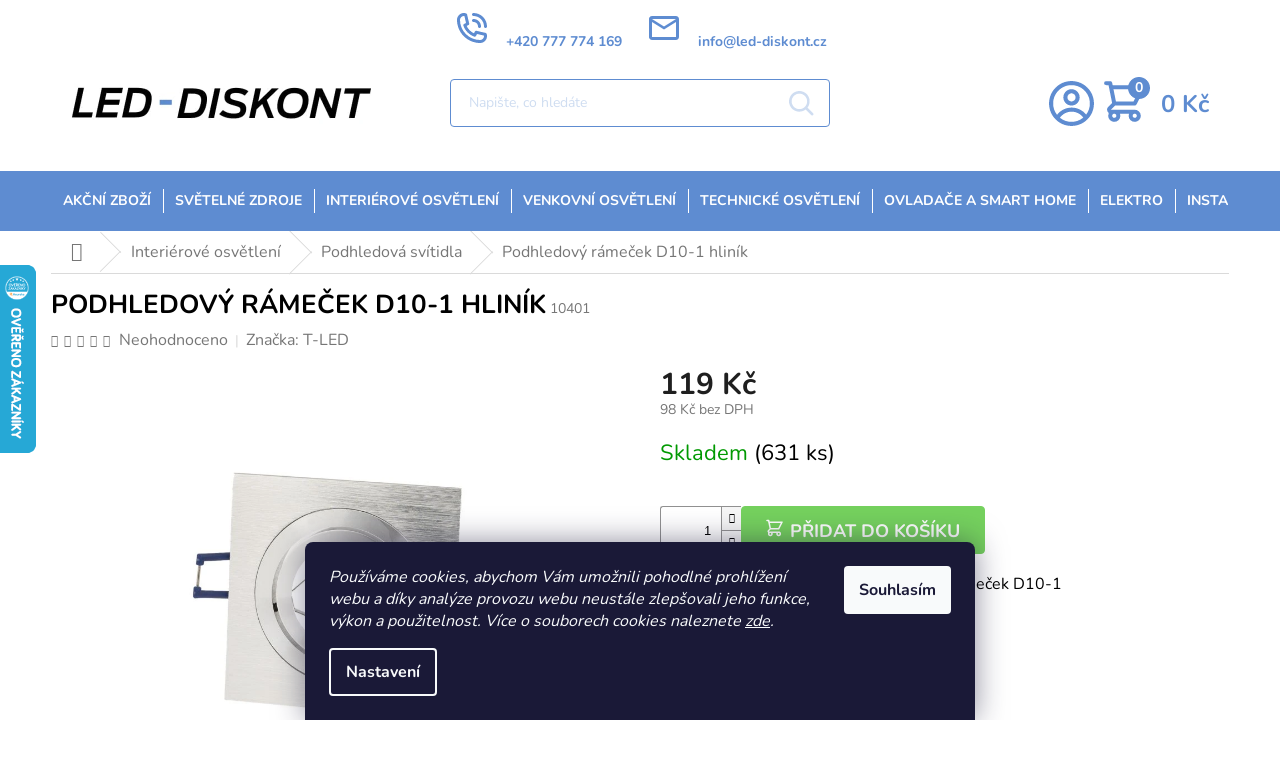

--- FILE ---
content_type: text/html; charset=utf-8
request_url: https://www.led-diskont.cz/podhledovy-ramecek-d10-1-hlinik/
body_size: 31899
content:
<!doctype html><html lang="cs" dir="ltr" class="header-background-light external-fonts-loaded"><head><meta charset="utf-8" /><meta name="viewport" content="width=device-width,initial-scale=1" /><title>Podhledový rámeček D10-1 hliník | LED-DISKONT.cz</title><link rel="preconnect" href="https://cdn.myshoptet.com" /><link rel="dns-prefetch" href="https://cdn.myshoptet.com" /><link rel="preload" href="https://cdn.myshoptet.com/prj/dist/master/cms/libs/jquery/jquery-1.11.3.min.js" as="script" /><link href="https://cdn.myshoptet.com/prj/dist/master/cms/templates/frontend_templates/shared/css/font-face/nunito.css" rel="stylesheet"><link href="https://cdn.myshoptet.com/prj/dist/master/shop/dist/font-shoptet-11.css.98dac764b411554385c4.css" rel="stylesheet"><script>
dataLayer = [];
dataLayer.push({'shoptet' : {
    "pageType": "productDetail",
    "currency": "CZK",
    "currencyInfo": {
        "decimalSeparator": ",",
        "exchangeRate": 1,
        "priceDecimalPlaces": 0,
        "symbol": "K\u010d",
        "symbolLeft": 0,
        "thousandSeparator": " "
    },
    "language": "cs",
    "projectId": 597083,
    "product": {
        "id": 17655,
        "guid": "48a5ef1a-47cb-11ee-b2fa-c23895735dfc",
        "hasVariants": false,
        "codes": [
            {
                "code": 10401,
                "quantity": "631",
                "stocks": [
                    {
                        "id": "ext",
                        "quantity": "631"
                    },
                    {
                        "id": 1,
                        "quantity": "0"
                    }
                ]
            }
        ],
        "code": "10401",
        "name": "Podhledov\u00fd r\u00e1me\u010dek D10-1 hlin\u00edk",
        "appendix": "",
        "weight": 0,
        "manufacturer": "T-LED",
        "manufacturerGuid": "1EF5335545A76ECC8B5DDA0BA3DED3EE",
        "currentCategory": "Interi\u00e9rov\u00e9 osv\u011btlen\u00ed | Podhledov\u00e1 sv\u00edtidla",
        "currentCategoryGuid": "8f6e3a9d-40c2-11ee-9337-8647f5da9d6f",
        "defaultCategory": "Interi\u00e9rov\u00e9 osv\u011btlen\u00ed | Podhledov\u00e1 sv\u00edtidla",
        "defaultCategoryGuid": "8f6e3a9d-40c2-11ee-9337-8647f5da9d6f",
        "currency": "CZK",
        "priceWithVat": 119
    },
    "stocks": [
        {
            "id": 1,
            "title": "Sklad Liberec",
            "isDeliveryPoint": 1,
            "visibleOnEshop": 1
        },
        {
            "id": "ext",
            "title": "Sklad",
            "isDeliveryPoint": 0,
            "visibleOnEshop": 1
        }
    ],
    "cartInfo": {
        "id": null,
        "freeShipping": false,
        "leftToFreeGift": {
            "formattedPrice": "0 K\u010d",
            "priceLeft": 0
        },
        "freeGift": false,
        "leftToFreeShipping": {
            "priceLeft": 3000,
            "dependOnRegion": 0,
            "formattedPrice": "3 000 K\u010d"
        },
        "discountCoupon": [],
        "getNoBillingShippingPrice": {
            "withoutVat": 0,
            "vat": 0,
            "withVat": 0
        },
        "cartItems": [],
        "taxMode": "ORDINARY"
    },
    "cart": [],
    "customer": {
        "priceRatio": 1,
        "priceListId": 1,
        "groupId": null,
        "registered": false,
        "mainAccount": false
    }
}});
dataLayer.push({'cookie_consent' : {
    "marketing": "denied",
    "analytics": "denied"
}});
document.addEventListener('DOMContentLoaded', function() {
    shoptet.consent.onAccept(function(agreements) {
        if (agreements.length == 0) {
            return;
        }
        dataLayer.push({
            'cookie_consent' : {
                'marketing' : (agreements.includes(shoptet.config.cookiesConsentOptPersonalisation)
                    ? 'granted' : 'denied'),
                'analytics': (agreements.includes(shoptet.config.cookiesConsentOptAnalytics)
                    ? 'granted' : 'denied')
            },
            'event': 'cookie_consent'
        });
    });
});
</script>

<!-- Google Tag Manager -->
<script>(function(w,d,s,l,i){w[l]=w[l]||[];w[l].push({'gtm.start':
new Date().getTime(),event:'gtm.js'});var f=d.getElementsByTagName(s)[0],
j=d.createElement(s),dl=l!='dataLayer'?'&l='+l:'';j.async=true;j.src=
'https://www.googletagmanager.com/gtm.js?id='+i+dl;f.parentNode.insertBefore(j,f);
})(window,document,'script','dataLayer','GTM-NJ9KFR8G');</script>
<!-- End Google Tag Manager -->

<meta property="og:type" content="website"><meta property="og:site_name" content="led-diskont.cz"><meta property="og:url" content="https://www.led-diskont.cz/podhledovy-ramecek-d10-1-hlinik/"><meta property="og:title" content="Podhledový rámeček D10-1 hliník | LED-DISKONT.cz"><meta name="author" content="LED-DISKONT"><meta name="web_author" content="Shoptet.cz"><meta name="dcterms.rightsHolder" content="www.led-diskont.cz"><meta name="robots" content="index,follow"><meta property="og:image" content="https://cdn.myshoptet.com/usr/www.led-diskont.cz/user/shop/big/17655-2_podhledovy-ramecek-d10-1-hlinik.jpg?682d63bd"><meta property="og:description" content="Podhledový rámeček D10-1 hliník. kartáčovaný hliník výklopný podhledový rámeček D10-1"><meta name="description" content="Podhledový rámeček D10-1 hliník. kartáčovaný hliník výklopný podhledový rámeček D10-1"><meta property="product:price:amount" content="119"><meta property="product:price:currency" content="CZK"><style>:root {--color-primary: #5E8CD1;--color-primary-h: 216;--color-primary-s: 56%;--color-primary-l: 59%;--color-primary-hover: #3060a7;--color-primary-hover-h: 216;--color-primary-hover-s: 55%;--color-primary-hover-l: 42%;--color-secondary: #75D15E;--color-secondary-h: 108;--color-secondary-s: 56%;--color-secondary-l: 59%;--color-secondary-hover: #45a02e;--color-secondary-hover-h: 108;--color-secondary-hover-s: 55%;--color-secondary-hover-l: 40%;--color-tertiary: #5E8CD1;--color-tertiary-h: 216;--color-tertiary-s: 56%;--color-tertiary-l: 59%;--color-tertiary-hover: #3060a7;--color-tertiary-hover-h: 216;--color-tertiary-hover-s: 55%;--color-tertiary-hover-l: 42%;--color-header-background: #ffffff;--template-font: "Nunito";--template-headings-font: "Nunito";--header-background-url: none;--cookies-notice-background: #1A1937;--cookies-notice-color: #F8FAFB;--cookies-notice-button-hover: #f5f5f5;--cookies-notice-link-hover: #27263f;--templates-update-management-preview-mode-content: "Náhled aktualizací šablony je aktivní pro váš prohlížeč."}</style>
    
    <link href="https://cdn.myshoptet.com/prj/dist/master/shop/dist/main-11.less.d2b96e3871cb1e01a4b1.css" rel="stylesheet" />
                <link href="https://cdn.myshoptet.com/prj/dist/master/shop/dist/mobile-header-v1-11.less.3ec64938f4263d8ed62e.css" rel="stylesheet" />
    
    <script>var shoptet = shoptet || {};</script>
    <script src="https://cdn.myshoptet.com/prj/dist/master/shop/dist/main-3g-header.js.b3b3f48cd33902743054.js"></script>
<!-- User include --><!-- project html code header -->
<link type="text/css" rel="stylesheet" media="screen" href="/user/documents/style.css?v97894543" />
<style>
.site-msg.information {max-width: none;position: relative;top: 0;left: 0;bottom: auto;box-shadow: none;opacity: 1;background-color: #5e8cd1;padding: 12px;}
.site-msg.information .text {padding-left: 20px;text-align: center;font-size: 15px;color: #fff;}
.site-msg .close::before {color: #fff;font-size: 9px;}
</style>
<!-- /User include --><link rel="shortcut icon" href="/favicon.ico" type="image/x-icon" /><link rel="canonical" href="https://www.led-diskont.cz/podhledovy-ramecek-d10-1-hlinik/" />    <script>
        var _hwq = _hwq || [];
        _hwq.push(['setKey', '3BDD360FCFE010E71888BF4FA2D2288D']);
        _hwq.push(['setTopPos', '200']);
        _hwq.push(['showWidget', '21']);
        (function() {
            var ho = document.createElement('script');
            ho.src = 'https://cz.im9.cz/direct/i/gjs.php?n=wdgt&sak=3BDD360FCFE010E71888BF4FA2D2288D';
            var s = document.getElementsByTagName('script')[0]; s.parentNode.insertBefore(ho, s);
        })();
    </script>
<script>!function(){var t={9196:function(){!function(){var t=/\[object (Boolean|Number|String|Function|Array|Date|RegExp)\]/;function r(r){return null==r?String(r):(r=t.exec(Object.prototype.toString.call(Object(r))))?r[1].toLowerCase():"object"}function n(t,r){return Object.prototype.hasOwnProperty.call(Object(t),r)}function e(t){if(!t||"object"!=r(t)||t.nodeType||t==t.window)return!1;try{if(t.constructor&&!n(t,"constructor")&&!n(t.constructor.prototype,"isPrototypeOf"))return!1}catch(t){return!1}for(var e in t);return void 0===e||n(t,e)}function o(t,r,n){this.b=t,this.f=r||function(){},this.d=!1,this.a={},this.c=[],this.e=function(t){return{set:function(r,n){u(c(r,n),t.a)},get:function(r){return t.get(r)}}}(this),i(this,t,!n);var e=t.push,o=this;t.push=function(){var r=[].slice.call(arguments,0),n=e.apply(t,r);return i(o,r),n}}function i(t,n,o){for(t.c.push.apply(t.c,n);!1===t.d&&0<t.c.length;){if("array"==r(n=t.c.shift()))t:{var i=n,a=t.a;if("string"==r(i[0])){for(var f=i[0].split("."),s=f.pop(),p=(i=i.slice(1),0);p<f.length;p++){if(void 0===a[f[p]])break t;a=a[f[p]]}try{a[s].apply(a,i)}catch(t){}}}else if("function"==typeof n)try{n.call(t.e)}catch(t){}else{if(!e(n))continue;for(var l in n)u(c(l,n[l]),t.a)}o||(t.d=!0,t.f(t.a,n),t.d=!1)}}function c(t,r){for(var n={},e=n,o=t.split("."),i=0;i<o.length-1;i++)e=e[o[i]]={};return e[o[o.length-1]]=r,n}function u(t,o){for(var i in t)if(n(t,i)){var c=t[i];"array"==r(c)?("array"==r(o[i])||(o[i]=[]),u(c,o[i])):e(c)?(e(o[i])||(o[i]={}),u(c,o[i])):o[i]=c}}window.DataLayerHelper=o,o.prototype.get=function(t){var r=this.a;t=t.split(".");for(var n=0;n<t.length;n++){if(void 0===r[t[n]])return;r=r[t[n]]}return r},o.prototype.flatten=function(){this.b.splice(0,this.b.length),this.b[0]={},u(this.a,this.b[0])}}()}},r={};function n(e){var o=r[e];if(void 0!==o)return o.exports;var i=r[e]={exports:{}};return t[e](i,i.exports,n),i.exports}n.n=function(t){var r=t&&t.__esModule?function(){return t.default}:function(){return t};return n.d(r,{a:r}),r},n.d=function(t,r){for(var e in r)n.o(r,e)&&!n.o(t,e)&&Object.defineProperty(t,e,{enumerable:!0,get:r[e]})},n.o=function(t,r){return Object.prototype.hasOwnProperty.call(t,r)},function(){"use strict";n(9196)}()}();</script>    <!-- Global site tag (gtag.js) - Google Analytics -->
    <script async src="https://www.googletagmanager.com/gtag/js?id=G-CXPCY209CX"></script>
    <script>
        
        window.dataLayer = window.dataLayer || [];
        function gtag(){dataLayer.push(arguments);}
        

                    console.debug('default consent data');

            gtag('consent', 'default', {"ad_storage":"denied","analytics_storage":"denied","ad_user_data":"denied","ad_personalization":"denied","wait_for_update":500});
            dataLayer.push({
                'event': 'default_consent'
            });
        
        gtag('js', new Date());

        
                gtag('config', 'G-CXPCY209CX', {"groups":"GA4","send_page_view":false,"content_group":"productDetail","currency":"CZK","page_language":"cs"});
        
                gtag('config', 'AW-11410151861', {"allow_enhanced_conversions":true});
        
        
        
        
        
                    gtag('event', 'page_view', {"send_to":"GA4","page_language":"cs","content_group":"productDetail","currency":"CZK"});
        
                gtag('set', 'currency', 'CZK');

        gtag('event', 'view_item', {
            "send_to": "UA",
            "items": [
                {
                    "id": "10401",
                    "name": "Podhledov\u00fd r\u00e1me\u010dek D10-1 hlin\u00edk",
                    "category": "Interi\u00e9rov\u00e9 osv\u011btlen\u00ed \/ Podhledov\u00e1 sv\u00edtidla",
                                        "brand": "T-LED",
                                                            "price": 98
                }
            ]
        });
        
        
        
        
        
                    gtag('event', 'view_item', {"send_to":"GA4","page_language":"cs","content_group":"productDetail","value":98,"currency":"CZK","items":[{"item_id":"10401","item_name":"Podhledov\u00fd r\u00e1me\u010dek D10-1 hlin\u00edk","item_brand":"T-LED","item_category":"Interi\u00e9rov\u00e9 osv\u011btlen\u00ed","item_category2":"Podhledov\u00e1 sv\u00edtidla","price":98,"quantity":1,"index":0}]});
        
        
        
        
        
        
        
        document.addEventListener('DOMContentLoaded', function() {
            if (typeof shoptet.tracking !== 'undefined') {
                for (var id in shoptet.tracking.bannersList) {
                    gtag('event', 'view_promotion', {
                        "send_to": "UA",
                        "promotions": [
                            {
                                "id": shoptet.tracking.bannersList[id].id,
                                "name": shoptet.tracking.bannersList[id].name,
                                "position": shoptet.tracking.bannersList[id].position
                            }
                        ]
                    });
                }
            }

            shoptet.consent.onAccept(function(agreements) {
                if (agreements.length !== 0) {
                    console.debug('gtag consent accept');
                    var gtagConsentPayload =  {
                        'ad_storage': agreements.includes(shoptet.config.cookiesConsentOptPersonalisation)
                            ? 'granted' : 'denied',
                        'analytics_storage': agreements.includes(shoptet.config.cookiesConsentOptAnalytics)
                            ? 'granted' : 'denied',
                                                                                                'ad_user_data': agreements.includes(shoptet.config.cookiesConsentOptPersonalisation)
                            ? 'granted' : 'denied',
                        'ad_personalization': agreements.includes(shoptet.config.cookiesConsentOptPersonalisation)
                            ? 'granted' : 'denied',
                        };
                    console.debug('update consent data', gtagConsentPayload);
                    gtag('consent', 'update', gtagConsentPayload);
                    dataLayer.push(
                        { 'event': 'update_consent' }
                    );
                }
            });
        });
    </script>
<script>
    (function(t, r, a, c, k, i, n, g) { t['ROIDataObject'] = k;
    t[k]=t[k]||function(){ (t[k].q=t[k].q||[]).push(arguments) },t[k].c=i;n=r.createElement(a),
    g=r.getElementsByTagName(a)[0];n.async=1;n.src=c;g.parentNode.insertBefore(n,g)
    })(window, document, 'script', '//www.heureka.cz/ocm/sdk.js?source=shoptet&version=2&page=product_detail', 'heureka', 'cz');

    heureka('set_user_consent', 0);
</script>
</head><body class="desktop id-783 in-podhledova-svitidla template-11 type-product type-detail one-column-body columns-4 ums_a11y_category_page--on ums_discussion_rating_forms--off ums_a11y_pagination--on ums_flags_display_unification--off mobile-header-version-1"><noscript>
    <style>
        #header {
            padding-top: 0;
            position: relative !important;
            top: 0;
        }
        .header-navigation {
            position: relative !important;
        }
        .overall-wrapper {
            margin: 0 !important;
        }
        body:not(.ready) {
            visibility: visible !important;
        }
    </style>
    <div class="no-javascript">
        <div class="no-javascript__title">Musíte změnit nastavení vašeho prohlížeče</div>
        <div class="no-javascript__text">Podívejte se na: <a href="https://www.google.com/support/bin/answer.py?answer=23852">Jak povolit JavaScript ve vašem prohlížeči</a>.</div>
        <div class="no-javascript__text">Pokud používáte software na blokování reklam, může být nutné povolit JavaScript z této stránky.</div>
        <div class="no-javascript__text">Děkujeme.</div>
    </div>
</noscript>

        <div id="fb-root"></div>
        <script>
            window.fbAsyncInit = function() {
                FB.init({
//                    appId            : 'your-app-id',
                    autoLogAppEvents : true,
                    xfbml            : true,
                    version          : 'v19.0'
                });
            };
        </script>
        <script async defer crossorigin="anonymous" src="https://connect.facebook.net/cs_CZ/sdk.js"></script>
<!-- Google Tag Manager (noscript) -->
<noscript><iframe src="https://www.googletagmanager.com/ns.html?id=GTM-NJ9KFR8G"
height="0" width="0" style="display:none;visibility:hidden"></iframe></noscript>
<!-- End Google Tag Manager (noscript) -->

    <div class="siteCookies siteCookies--bottom siteCookies--dark js-siteCookies" role="dialog" data-testid="cookiesPopup" data-nosnippet>
        <div class="siteCookies__form">
            <div class="siteCookies__content">
                <div class="siteCookies__text">
                    <em>Používáme cookies, abychom Vám umožnili pohodlné prohlížení webu a díky analýze provozu webu neustále zlepšovali jeho funkce, výkon a použitelnost.</em> <em>Více o souborech cookies naleznete <a href="/podminky-ochrany-osobnich-udaju/" target="_blank" rel="noopener noreferrer">zde</a>.</em>
                </div>
                <p class="siteCookies__links">
                    <button class="siteCookies__link js-cookies-settings" aria-label="Nastavení cookies" data-testid="cookiesSettings">Nastavení</button>
                </p>
            </div>
            <div class="siteCookies__buttonWrap">
                                <button class="siteCookies__button js-cookiesConsentSubmit" value="all" aria-label="Přijmout cookies" data-testid="buttonCookiesAccept">Souhlasím</button>
            </div>
        </div>
        <script>
            document.addEventListener("DOMContentLoaded", () => {
                const siteCookies = document.querySelector('.js-siteCookies');
                document.addEventListener("scroll", shoptet.common.throttle(() => {
                    const st = document.documentElement.scrollTop;
                    if (st > 1) {
                        siteCookies.classList.add('siteCookies--scrolled');
                    } else {
                        siteCookies.classList.remove('siteCookies--scrolled');
                    }
                }, 100));
            });
        </script>
    </div>
<a href="#content" class="skip-link sr-only">Přejít na obsah</a><div class="overall-wrapper"><div class="user-action"><div class="container"><div class="user-action-in"><div class="user-action-login popup-widget login-widget"><div class="popup-widget-inner"><h2>Přihlášení k vašemu účtu</h2><div id="customerLogin"><form action="/action/Customer/Login/" method="post" id="formLoginIncluded" class="csrf-enabled" data-testid="formLogin"><input type="hidden" name="referer" value="" /><div class="form-group"><div class="input-wrapper email js-validated-element-wrapper no-label"><input type="email" name="email" class="form-control" placeholder="E-mailová adresa (např. jan@novak.cz)" data-testid="inputEmail" autocomplete="email" required /></div></div><div class="form-group"><div class="input-wrapper password js-validated-element-wrapper no-label"><input type="password" name="password" class="form-control" placeholder="Heslo" data-testid="inputPassword" autocomplete="current-password" required /><span class="no-display">Nemůžete vyplnit toto pole</span><input type="text" name="surname" value="" class="no-display" /></div></div><div class="form-group"><div class="login-wrapper"><button type="submit" class="btn btn-secondary btn-text btn-login" data-testid="buttonSubmit">Přihlásit se</button><div class="password-helper"><a href="/registrace/" data-testid="signup" rel="nofollow">Nová registrace</a><a href="/klient/zapomenute-heslo/" rel="nofollow">Zapomenuté heslo</a></div></div></div></form>
</div></div></div>
    <div id="cart-widget" class="user-action-cart popup-widget cart-widget loader-wrapper" data-testid="popupCartWidget" role="dialog" aria-hidden="true"><div class="popup-widget-inner cart-widget-inner place-cart-here"><div class="loader-overlay"><div class="loader"></div></div></div><div class="cart-widget-button"><a href="/kosik/" class="btn btn-conversion" id="continue-order-button" rel="nofollow" data-testid="buttonNextStep">Pokračovat do košíku</a></div></div></div>
</div></div><div class="top-navigation-bar" data-testid="topNavigationBar">

    <div class="container">

        <div class="top-navigation-contacts">
            <strong>Zákaznická podpora:</strong><a href="tel:+420777774169" class="project-phone" aria-label="Zavolat na +420777774169" data-testid="contactboxPhone"><span>+420 777 774 169</span></a><a href="mailto:info@led-diskont.cz" class="project-email" data-testid="contactboxEmail"><span>info@led-diskont.cz</span></a>        </div>

                
        <div class="top-navigation-tools">
            <div class="responsive-tools">
                <a href="#" class="toggle-window" data-target="search" aria-label="Hledat" data-testid="linkSearchIcon"></a>
                                                            <a href="#" class="toggle-window" data-target="login"></a>
                                                    <a href="#" class="toggle-window" data-target="navigation" aria-label="Menu" data-testid="hamburgerMenu"></a>
            </div>
                        <a href="/login/?backTo=%2Fpodhledovy-ramecek-d10-1-hlinik%2F" class="top-nav-button top-nav-button-login primary login toggle-window" data-target="login" data-testid="signin" rel="nofollow"><span>Přihlášení</span></a>        </div>

    </div>

</div>
<header id="header"><div class="container navigation-wrapper">
    <div class="header-top">
        <div class="site-name-wrapper">
            <div class="site-name"><a href="/" data-testid="linkWebsiteLogo"><img src="https://cdn.myshoptet.com/usr/www.led-diskont.cz/user/logos/logo-1.jpg" alt="LED-DISKONT" fetchpriority="low" /></a></div>        </div>
        <div class="search" itemscope itemtype="https://schema.org/WebSite">
            <meta itemprop="headline" content="Podhledová svítidla"/><meta itemprop="url" content="https://www.led-diskont.cz"/><meta itemprop="text" content="Podhledový rámeček D10-1 hliník. kartáčovaný hliník výklopný podhledový rámeček D10-1"/>            <form action="/action/ProductSearch/prepareString/" method="post"
    id="formSearchForm" class="search-form compact-form js-search-main"
    itemprop="potentialAction" itemscope itemtype="https://schema.org/SearchAction" data-testid="searchForm">
    <fieldset>
        <meta itemprop="target"
            content="https://www.led-diskont.cz/vyhledavani/?string={string}"/>
        <input type="hidden" name="language" value="cs"/>
        
            
<input
    type="search"
    name="string"
        class="query-input form-control search-input js-search-input"
    placeholder="Napište, co hledáte"
    autocomplete="off"
    required
    itemprop="query-input"
    aria-label="Hledat"
    data-testid="searchInput"
>
            <button type="submit" class="btn btn-default" data-testid="searchBtn">Hledat</button>
        
    </fieldset>
</form>
        </div>
        <div class="navigation-buttons">
                
    <a href="/kosik/" class="btn btn-icon toggle-window cart-count" data-target="cart" data-hover="true" data-redirect="true" data-testid="headerCart" rel="nofollow" aria-haspopup="dialog" aria-expanded="false" aria-controls="cart-widget">
        
                <span class="sr-only">Nákupní košík</span>
        
            <span class="cart-price visible-lg-inline-block" data-testid="headerCartPrice">
                                    Prázdný košík                            </span>
        
    
            </a>
        </div>
    </div>
    <nav id="navigation" aria-label="Hlavní menu" data-collapsible="true"><div class="navigation-in menu"><ul class="menu-level-1" role="menubar" data-testid="headerMenuItems"><li class="menu-item-1578" role="none"><a href="/akce/" data-testid="headerMenuItem" role="menuitem" aria-expanded="false"><b>Akční zboží</b></a></li>
<li class="menu-item-738 ext" role="none"><a href="/svetelne-zdroje/" data-testid="headerMenuItem" role="menuitem" aria-haspopup="true" aria-expanded="false"><b>Světelné zdroje</b><span class="submenu-arrow"></span></a><ul class="menu-level-2" aria-label="Světelné zdroje" tabindex="-1" role="menu"><li class="menu-item-741 has-third-level" role="none"><a href="/led-zarovky/" class="menu-image" data-testid="headerMenuItem" tabindex="-1" aria-hidden="true"><img src="data:image/svg+xml,%3Csvg%20width%3D%22140%22%20height%3D%22100%22%20xmlns%3D%22http%3A%2F%2Fwww.w3.org%2F2000%2Fsvg%22%3E%3C%2Fsvg%3E" alt="" aria-hidden="true" width="140" height="100"  data-src="https://cdn.myshoptet.com/usr/www.led-diskont.cz/user/categories/thumb/led_zarovky.jpg" fetchpriority="low" /></a><div><a href="/led-zarovky/" data-testid="headerMenuItem" role="menuitem"><span>LED žárovky</span></a>
                                                    <ul class="menu-level-3" role="menu">
                                                                    <li class="menu-item-915" role="none">
                                        <a href="/led-zarovky-e27/" data-testid="headerMenuItem" role="menuitem">
                                            LED žárovky E27</a>,                                    </li>
                                                                    <li class="menu-item-918" role="none">
                                        <a href="/led-zarovky-e14/" data-testid="headerMenuItem" role="menuitem">
                                            LED žárovky E14</a>,                                    </li>
                                                                    <li class="menu-item-921" role="none">
                                        <a href="/led-zarovky-gu10/" data-testid="headerMenuItem" role="menuitem">
                                            LED žárovky GU10</a>,                                    </li>
                                                                    <li class="menu-item-936" role="none">
                                        <a href="/led-zarovky-g9/" data-testid="headerMenuItem" role="menuitem">
                                            LED žárovky G9</a>,                                    </li>
                                                                    <li class="menu-item-924" role="none">
                                        <a href="/led-zarovky-mr16-gu5-3/" data-testid="headerMenuItem" role="menuitem">
                                            LED žárovky MR16/GU5.3</a>,                                    </li>
                                                                    <li class="menu-item-927" role="none">
                                        <a href="/led-zarovky-retro/" data-testid="headerMenuItem" role="menuitem">
                                            Retro LED žárovky</a>,                                    </li>
                                                                    <li class="menu-item-933" role="none">
                                        <a href="/rgb-led-zarovky/" data-testid="headerMenuItem" role="menuitem">
                                            RGB LED žárovky</a>,                                    </li>
                                                                    <li class="menu-item-939" role="none">
                                        <a href="/prislusenstvi-led-zarovek/" data-testid="headerMenuItem" role="menuitem">
                                            Příslušenství</a>                                    </li>
                                                            </ul>
                        </div></li><li class="menu-item-744 has-third-level" role="none"><a href="/led-trubice/" class="menu-image" data-testid="headerMenuItem" tabindex="-1" aria-hidden="true"><img src="data:image/svg+xml,%3Csvg%20width%3D%22140%22%20height%3D%22100%22%20xmlns%3D%22http%3A%2F%2Fwww.w3.org%2F2000%2Fsvg%22%3E%3C%2Fsvg%3E" alt="" aria-hidden="true" width="140" height="100"  data-src="https://cdn.myshoptet.com/usr/www.led-diskont.cz/user/categories/thumb/19530_led-trubice-t8-120cm-tp120-160lm-18w.jpg" fetchpriority="low" /></a><div><a href="/led-trubice/" data-testid="headerMenuItem" role="menuitem"><span>LED trubice</span></a>
                                                    <ul class="menu-level-3" role="menu">
                                                                    <li class="menu-item-942" role="none">
                                        <a href="/led-trubice-t8/" data-testid="headerMenuItem" role="menuitem">
                                            LED trubice T8</a>,                                    </li>
                                                                    <li class="menu-item-945" role="none">
                                        <a href="/led-trubice-t5/" data-testid="headerMenuItem" role="menuitem">
                                            LED trubice T5</a>,                                    </li>
                                                                    <li class="menu-item-948" role="none">
                                        <a href="/led-trubice-60cm/" data-testid="headerMenuItem" role="menuitem">
                                            LED trubice 60cm</a>,                                    </li>
                                                                    <li class="menu-item-951" role="none">
                                        <a href="/led-trubice-90cm/" data-testid="headerMenuItem" role="menuitem">
                                            LED trubice 90cm</a>,                                    </li>
                                                                    <li class="menu-item-954" role="none">
                                        <a href="/led-trubice-120cm/" data-testid="headerMenuItem" role="menuitem">
                                            LED trubice 120cm</a>,                                    </li>
                                                                    <li class="menu-item-957" role="none">
                                        <a href="/led-trubice-150cm/" data-testid="headerMenuItem" role="menuitem">
                                            LED trubice 150cm</a>,                                    </li>
                                                                    <li class="menu-item-960" role="none">
                                        <a href="/prislusenstvi-led-trubic/" data-testid="headerMenuItem" role="menuitem">
                                            Příslušenství</a>                                    </li>
                                                            </ul>
                        </div></li><li class="menu-item-747 has-third-level" role="none"><a href="/led-pasky/" class="menu-image" data-testid="headerMenuItem" tabindex="-1" aria-hidden="true"><img src="data:image/svg+xml,%3Csvg%20width%3D%22140%22%20height%3D%22100%22%20xmlns%3D%22http%3A%2F%2Fwww.w3.org%2F2000%2Fsvg%22%3E%3C%2Fsvg%3E" alt="" aria-hidden="true" width="140" height="100"  data-src="https://cdn.myshoptet.com/usr/www.led-diskont.cz/user/categories/thumb/led_pasky_bez_pozadi.png" fetchpriority="low" /></a><div><a href="/led-pasky/" data-testid="headerMenuItem" role="menuitem"><span>LED pásky</span></a>
                                                    <ul class="menu-level-3" role="menu">
                                                                    <li class="menu-item-963" role="none">
                                        <a href="/led-pasky-12v/" data-testid="headerMenuItem" role="menuitem">
                                            LED pásky 12V</a>,                                    </li>
                                                                    <li class="menu-item-966" role="none">
                                        <a href="/led-pasky-24v/" data-testid="headerMenuItem" role="menuitem">
                                            LED pásky 24V</a>,                                    </li>
                                                                    <li class="menu-item-969" role="none">
                                        <a href="/led-pasky-230v/" data-testid="headerMenuItem" role="menuitem">
                                            LED pásky 230V</a>,                                    </li>
                                                                    <li class="menu-item-972" role="none">
                                        <a href="/sady-led-pasku/" data-testid="headerMenuItem" role="menuitem">
                                            Sady LED pásků</a>,                                    </li>
                                                                    <li class="menu-item-975" role="none">
                                        <a href="/jednobarevne-led-pasky/" data-testid="headerMenuItem" role="menuitem">
                                            Jednobarevné LED pásky</a>,                                    </li>
                                                                    <li class="menu-item-978" role="none">
                                        <a href="/barevne-rgb-led-pasky/" data-testid="headerMenuItem" role="menuitem">
                                            Barevné RGB LED pásky</a>,                                    </li>
                                                                    <li class="menu-item-990" role="none">
                                        <a href="/specialni-led-pasky/" data-testid="headerMenuItem" role="menuitem">
                                            Speciální, UV a CCT LED pásky</a>,                                    </li>
                                                                    <li class="menu-item-981" role="none">
                                        <a href="/prislusenstvi-led-pasek/" data-testid="headerMenuItem" role="menuitem">
                                            Příslušenství</a>,                                    </li>
                                                                    <li class="menu-item-984" role="none">
                                        <a href="/profily-a-listy/" data-testid="headerMenuItem" role="menuitem">
                                            Profily a lišty</a>,                                    </li>
                                                                    <li class="menu-item-987" role="none">
                                        <a href="/napajeci-zdroje-trafa/" data-testid="headerMenuItem" role="menuitem">
                                            Napájecí zdroje (trafa)</a>                                    </li>
                                                            </ul>
                        </div></li><li class="menu-item-750 has-third-level" role="none"><a href="/led-moduly/" class="menu-image" data-testid="headerMenuItem" tabindex="-1" aria-hidden="true"><img src="data:image/svg+xml,%3Csvg%20width%3D%22140%22%20height%3D%22100%22%20xmlns%3D%22http%3A%2F%2Fwww.w3.org%2F2000%2Fsvg%22%3E%3C%2Fsvg%3E" alt="" aria-hidden="true" width="140" height="100"  data-src="https://cdn.myshoptet.com/usr/www.led-diskont.cz/user/categories/thumb/led_modul.png" fetchpriority="low" /></a><div><a href="/led-moduly/" data-testid="headerMenuItem" role="menuitem"><span>LED moduly</span></a>
                                                    <ul class="menu-level-3" role="menu">
                                                                    <li class="menu-item-993" role="none">
                                        <a href="/led-moduly-12v/" data-testid="headerMenuItem" role="menuitem">
                                            LED moduly 12V</a>,                                    </li>
                                                                    <li class="menu-item-996" role="none">
                                        <a href="/led-moduly-24v/" data-testid="headerMenuItem" role="menuitem">
                                            LED moduly 24V</a>,                                    </li>
                                                                    <li class="menu-item-999" role="none">
                                        <a href="/led-moduly-230v/" data-testid="headerMenuItem" role="menuitem">
                                            LED moduly 230V</a>                                    </li>
                                                            </ul>
                        </div></li></ul></li>
<li class="menu-item-753 ext" role="none"><a href="/interierove-osvetleni/" data-testid="headerMenuItem" role="menuitem" aria-haspopup="true" aria-expanded="false"><b>Interiérové osvětlení</b><span class="submenu-arrow"></span></a><ul class="menu-level-2" aria-label="Interiérové osvětlení" tabindex="-1" role="menu"><li class="menu-item-756" role="none"><a href="/stropni-svitidla/" class="menu-image" data-testid="headerMenuItem" tabindex="-1" aria-hidden="true"><img src="data:image/svg+xml,%3Csvg%20width%3D%22140%22%20height%3D%22100%22%20xmlns%3D%22http%3A%2F%2Fwww.w3.org%2F2000%2Fsvg%22%3E%3C%2Fsvg%3E" alt="" aria-hidden="true" width="140" height="100"  data-src="https://cdn.myshoptet.com/usr/www.led-diskont.cz/user/categories/thumb/stropni_svitidla.jpg" fetchpriority="low" /></a><div><a href="/stropni-svitidla/" data-testid="headerMenuItem" role="menuitem"><span>Stropní svítidla</span></a>
                        </div></li><li class="menu-item-759" role="none"><a href="/lustry/" class="menu-image" data-testid="headerMenuItem" tabindex="-1" aria-hidden="true"><img src="data:image/svg+xml,%3Csvg%20width%3D%22140%22%20height%3D%22100%22%20xmlns%3D%22http%3A%2F%2Fwww.w3.org%2F2000%2Fsvg%22%3E%3C%2Fsvg%3E" alt="" aria-hidden="true" width="140" height="100"  data-src="https://cdn.myshoptet.com/usr/www.led-diskont.cz/user/categories/thumb/lustry.jpg" fetchpriority="low" /></a><div><a href="/lustry/" data-testid="headerMenuItem" role="menuitem"><span>Lustry</span></a>
                        </div></li><li class="menu-item-762" role="none"><a href="/bodova-svitidla/" class="menu-image" data-testid="headerMenuItem" tabindex="-1" aria-hidden="true"><img src="data:image/svg+xml,%3Csvg%20width%3D%22140%22%20height%3D%22100%22%20xmlns%3D%22http%3A%2F%2Fwww.w3.org%2F2000%2Fsvg%22%3E%3C%2Fsvg%3E" alt="" aria-hidden="true" width="140" height="100"  data-src="https://cdn.myshoptet.com/usr/www.led-diskont.cz/user/categories/thumb/bodova_svetla1.jpg" fetchpriority="low" /></a><div><a href="/bodova-svitidla/" data-testid="headerMenuItem" role="menuitem"><span>Bodová svítidla</span></a>
                        </div></li><li class="menu-item-765" role="none"><a href="/nastenna-svitidla/" class="menu-image" data-testid="headerMenuItem" tabindex="-1" aria-hidden="true"><img src="data:image/svg+xml,%3Csvg%20width%3D%22140%22%20height%3D%22100%22%20xmlns%3D%22http%3A%2F%2Fwww.w3.org%2F2000%2Fsvg%22%3E%3C%2Fsvg%3E" alt="" aria-hidden="true" width="140" height="100"  data-src="https://cdn.myshoptet.com/usr/www.led-diskont.cz/user/categories/thumb/nastenna_svitidla.jpg" fetchpriority="low" /></a><div><a href="/nastenna-svitidla/" data-testid="headerMenuItem" role="menuitem"><span>Nástěnná svítidla</span></a>
                        </div></li><li class="menu-item-768 has-third-level" role="none"><a href="/led-panely/" class="menu-image" data-testid="headerMenuItem" tabindex="-1" aria-hidden="true"><img src="data:image/svg+xml,%3Csvg%20width%3D%22140%22%20height%3D%22100%22%20xmlns%3D%22http%3A%2F%2Fwww.w3.org%2F2000%2Fsvg%22%3E%3C%2Fsvg%3E" alt="" aria-hidden="true" width="140" height="100"  data-src="https://cdn.myshoptet.com/usr/www.led-diskont.cz/user/categories/thumb/led_panely.jpg" fetchpriority="low" /></a><div><a href="/led-panely/" data-testid="headerMenuItem" role="menuitem"><span>LED panely</span></a>
                                                    <ul class="menu-level-3" role="menu">
                                                                    <li class="menu-item-1041" role="none">
                                        <a href="/podhledove-do-kazet/" data-testid="headerMenuItem" role="menuitem">
                                            Podhledové do kazet</a>,                                    </li>
                                                                    <li class="menu-item-1044" role="none">
                                        <a href="/prisazene-s-rameckem/" data-testid="headerMenuItem" role="menuitem">
                                            Přisazené s rámečkem</a>,                                    </li>
                                                                    <li class="menu-item-1047" role="none">
                                        <a href="/vestavne-do-sadrokartonu/" data-testid="headerMenuItem" role="menuitem">
                                            Vestavné do sádrokartonu</a>,                                    </li>
                                                                    <li class="menu-item-1050" role="none">
                                        <a href="/zavesne-na-lanka/" data-testid="headerMenuItem" role="menuitem">
                                            Závěsné na lanka</a>,                                    </li>
                                                                    <li class="menu-item-1053" role="none">
                                        <a href="/prislusenstvi-led-panelu/" data-testid="headerMenuItem" role="menuitem">
                                            Příslušenství</a>,                                    </li>
                                                                    <li class="menu-item-1065" role="none">
                                        <a href="/napajeci-zdroje/" data-testid="headerMenuItem" role="menuitem">
                                            Napájecí zdroje</a>                                    </li>
                                                            </ul>
                        </div></li><li class="menu-item-771" role="none"><a href="/zarivkova-svitidla/" class="menu-image" data-testid="headerMenuItem" tabindex="-1" aria-hidden="true"><img src="data:image/svg+xml,%3Csvg%20width%3D%22140%22%20height%3D%22100%22%20xmlns%3D%22http%3A%2F%2Fwww.w3.org%2F2000%2Fsvg%22%3E%3C%2Fsvg%3E" alt="" aria-hidden="true" width="140" height="100"  data-src="https://cdn.myshoptet.com/usr/www.led-diskont.cz/user/categories/thumb/zarivkova_svitidla1.jpg" fetchpriority="low" /></a><div><a href="/zarivkova-svitidla/" data-testid="headerMenuItem" role="menuitem"><span>Zářivková svítidla</span></a>
                        </div></li><li class="menu-item-774" role="none"><a href="/stolni-lampicky/" class="menu-image" data-testid="headerMenuItem" tabindex="-1" aria-hidden="true"><img src="data:image/svg+xml,%3Csvg%20width%3D%22140%22%20height%3D%22100%22%20xmlns%3D%22http%3A%2F%2Fwww.w3.org%2F2000%2Fsvg%22%3E%3C%2Fsvg%3E" alt="" aria-hidden="true" width="140" height="100"  data-src="https://cdn.myshoptet.com/usr/www.led-diskont.cz/user/categories/thumb/led_lampicky.jpg" fetchpriority="low" /></a><div><a href="/stolni-lampicky/" data-testid="headerMenuItem" role="menuitem"><span>Stolní lampičky</span></a>
                        </div></li><li class="menu-item-777" role="none"><a href="/stojaci-lampy/" class="menu-image" data-testid="headerMenuItem" tabindex="-1" aria-hidden="true"><img src="data:image/svg+xml,%3Csvg%20width%3D%22140%22%20height%3D%22100%22%20xmlns%3D%22http%3A%2F%2Fwww.w3.org%2F2000%2Fsvg%22%3E%3C%2Fsvg%3E" alt="" aria-hidden="true" width="140" height="100"  data-src="https://cdn.myshoptet.com/usr/www.led-diskont.cz/user/categories/thumb/stojaci_lampy1.jpg" fetchpriority="low" /></a><div><a href="/stojaci-lampy/" data-testid="headerMenuItem" role="menuitem"><span>Stojací lampy</span></a>
                        </div></li><li class="menu-item-780" role="none"><a href="/svitidla-na-dalkove-ovladani/" class="menu-image" data-testid="headerMenuItem" tabindex="-1" aria-hidden="true"><img src="data:image/svg+xml,%3Csvg%20width%3D%22140%22%20height%3D%22100%22%20xmlns%3D%22http%3A%2F%2Fwww.w3.org%2F2000%2Fsvg%22%3E%3C%2Fsvg%3E" alt="" aria-hidden="true" width="140" height="100"  data-src="https://cdn.myshoptet.com/usr/www.led-diskont.cz/user/categories/thumb/svitidla_na_dalkove_ovladani.jpg" fetchpriority="low" /></a><div><a href="/svitidla-na-dalkove-ovladani/" data-testid="headerMenuItem" role="menuitem"><span>Svítidla na dálkové ovládání</span></a>
                        </div></li><li class="menu-item-783 active" role="none"><a href="/podhledova-svitidla/" class="menu-image" data-testid="headerMenuItem" tabindex="-1" aria-hidden="true"><img src="data:image/svg+xml,%3Csvg%20width%3D%22140%22%20height%3D%22100%22%20xmlns%3D%22http%3A%2F%2Fwww.w3.org%2F2000%2Fsvg%22%3E%3C%2Fsvg%3E" alt="" aria-hidden="true" width="140" height="100"  data-src="https://cdn.myshoptet.com/usr/www.led-diskont.cz/user/categories/thumb/podhledova_svitidla.jpg" fetchpriority="low" /></a><div><a href="/podhledova-svitidla/" data-testid="headerMenuItem" role="menuitem"><span>Podhledová svítidla</span></a>
                        </div></li><li class="menu-item-786" role="none"><a href="/kolejnicova-svitidla/" class="menu-image" data-testid="headerMenuItem" tabindex="-1" aria-hidden="true"><img src="data:image/svg+xml,%3Csvg%20width%3D%22140%22%20height%3D%22100%22%20xmlns%3D%22http%3A%2F%2Fwww.w3.org%2F2000%2Fsvg%22%3E%3C%2Fsvg%3E" alt="" aria-hidden="true" width="140" height="100"  data-src="https://cdn.myshoptet.com/usr/www.led-diskont.cz/user/categories/thumb/kolejnicova_svitidla1.jpg" fetchpriority="low" /></a><div><a href="/kolejnicova-svitidla/" data-testid="headerMenuItem" role="menuitem"><span>Kolejnicová svítidla</span></a>
                        </div></li><li class="menu-item-1584" role="none"><a href="/nocni-osvetleni/" class="menu-image" data-testid="headerMenuItem" tabindex="-1" aria-hidden="true"><img src="data:image/svg+xml,%3Csvg%20width%3D%22140%22%20height%3D%22100%22%20xmlns%3D%22http%3A%2F%2Fwww.w3.org%2F2000%2Fsvg%22%3E%3C%2Fsvg%3E" alt="" aria-hidden="true" width="140" height="100"  data-src="https://cdn.myshoptet.com/usr/www.led-diskont.cz/user/categories/thumb/wl911.jpg" fetchpriority="low" /></a><div><a href="/nocni-osvetleni/" data-testid="headerMenuItem" role="menuitem"><span>Noční osvětlení</span></a>
                        </div></li><li class="menu-item-909 has-third-level" role="none"><a href="/vanocni-osvetleni/" class="menu-image" data-testid="headerMenuItem" tabindex="-1" aria-hidden="true"><img src="data:image/svg+xml,%3Csvg%20width%3D%22140%22%20height%3D%22100%22%20xmlns%3D%22http%3A%2F%2Fwww.w3.org%2F2000%2Fsvg%22%3E%3C%2Fsvg%3E" alt="" aria-hidden="true" width="140" height="100"  data-src="https://cdn.myshoptet.com/usr/www.led-diskont.cz/user/categories/thumb/125391-3_1v253-1.jpg" fetchpriority="low" /></a><div><a href="/vanocni-osvetleni/" data-testid="headerMenuItem" role="menuitem"><span>Vánoční osvětlení</span></a>
                                                    <ul class="menu-level-3" role="menu">
                                                                    <li class="menu-item-1587" role="none">
                                        <a href="/vanocni-site-a-zaclony/" data-testid="headerMenuItem" role="menuitem">
                                            Vánoční sítě a záclony</a>,                                    </li>
                                                                    <li class="menu-item-1590" role="none">
                                        <a href="/vanocni-nano-retezy/" data-testid="headerMenuItem" role="menuitem">
                                            Vánoční nano řetězy</a>,                                    </li>
                                                                    <li class="menu-item-1593" role="none">
                                        <a href="/vanocni-projektory/" data-testid="headerMenuItem" role="menuitem">
                                            Vánoční projektory</a>,                                    </li>
                                                                    <li class="menu-item-1596" role="none">
                                        <a href="/vanocni-svicny-svicky-a-lucerny/" data-testid="headerMenuItem" role="menuitem">
                                            Vánoční svícny, svíčky a lucerny</a>,                                    </li>
                                                                    <li class="menu-item-1599" role="none">
                                        <a href="/vanocni-dekorativni-osvetleni/" data-testid="headerMenuItem" role="menuitem">
                                            Vánoční dekorativní osvětlení</a>,                                    </li>
                                                                    <li class="menu-item-1602" role="none">
                                        <a href="/vanocni-stolni-a-okenni-dekorace/" data-testid="headerMenuItem" role="menuitem">
                                            Vánoční stolní a okenní dekorace</a>,                                    </li>
                                                                    <li class="menu-item-1605" role="none">
                                        <a href="/vanocni-svitici-stromy-a-vence/" data-testid="headerMenuItem" role="menuitem">
                                            Vánoční svítící stromy a věnce</a>,                                    </li>
                                                                    <li class="menu-item-1608" role="none">
                                        <a href="/vanocni-retezy-na-stromecek/" data-testid="headerMenuItem" role="menuitem">
                                            Vánoční řetězy na stromeček</a>,                                    </li>
                                                                    <li class="menu-item-1611" role="none">
                                        <a href="/vanocni-spojovaci-osvetleni/" data-testid="headerMenuItem" role="menuitem">
                                            Vánoční spojovací osvětlení</a>                                    </li>
                                                            </ul>
                        </div></li></ul></li>
<li class="menu-item-789 ext" role="none"><a href="/venkovni-osvetleni/" data-testid="headerMenuItem" role="menuitem" aria-haspopup="true" aria-expanded="false"><b>Venkovní osvětlení</b><span class="submenu-arrow"></span></a><ul class="menu-level-2" aria-label="Venkovní osvětlení" tabindex="-1" role="menu"><li class="menu-item-792 has-third-level" role="none"><a href="/led-reflektory/" class="menu-image" data-testid="headerMenuItem" tabindex="-1" aria-hidden="true"><img src="data:image/svg+xml,%3Csvg%20width%3D%22140%22%20height%3D%22100%22%20xmlns%3D%22http%3A%2F%2Fwww.w3.org%2F2000%2Fsvg%22%3E%3C%2Fsvg%3E" alt="" aria-hidden="true" width="140" height="100"  data-src="https://cdn.myshoptet.com/usr/www.led-diskont.cz/user/categories/thumb/led_reflektory.jpg" fetchpriority="low" /></a><div><a href="/led-reflektory/" data-testid="headerMenuItem" role="menuitem"><span>LED reflektory</span></a>
                                                    <ul class="menu-level-3" role="menu">
                                                                    <li class="menu-item-1068" role="none">
                                        <a href="/led-reflektory-s-pir-cidlem/" data-testid="headerMenuItem" role="menuitem">
                                            LED reflektory s PIR čidlem</a>,                                    </li>
                                                                    <li class="menu-item-1071" role="none">
                                        <a href="/pracovni-a-stavebni-led-reflektory/" data-testid="headerMenuItem" role="menuitem">
                                            Pracovní LED reflektory a stojany</a>                                    </li>
                                                            </ul>
                        </div></li><li class="menu-item-1629" role="none"><a href="/zahradni-svitidla/" class="menu-image" data-testid="headerMenuItem" tabindex="-1" aria-hidden="true"><img src="data:image/svg+xml,%3Csvg%20width%3D%22140%22%20height%3D%22100%22%20xmlns%3D%22http%3A%2F%2Fwww.w3.org%2F2000%2Fsvg%22%3E%3C%2Fsvg%3E" alt="" aria-hidden="true" width="140" height="100"  data-src="https://cdn.myshoptet.com/usr/www.led-diskont.cz/user/categories/thumb/25044.jpg" fetchpriority="low" /></a><div><a href="/zahradni-svitidla/" data-testid="headerMenuItem" role="menuitem"><span>Zahradní svítidla</span></a>
                        </div></li><li class="menu-item-795" role="none"><a href="/zahradni-sloupky/" class="menu-image" data-testid="headerMenuItem" tabindex="-1" aria-hidden="true"><img src="data:image/svg+xml,%3Csvg%20width%3D%22140%22%20height%3D%22100%22%20xmlns%3D%22http%3A%2F%2Fwww.w3.org%2F2000%2Fsvg%22%3E%3C%2Fsvg%3E" alt="" aria-hidden="true" width="140" height="100"  data-src="https://cdn.myshoptet.com/usr/www.led-diskont.cz/user/categories/thumb/zahradni_sloupky.jpg" fetchpriority="low" /></a><div><a href="/zahradni-sloupky/" data-testid="headerMenuItem" role="menuitem"><span>Zahradní sloupky</span></a>
                        </div></li><li class="menu-item-798" role="none"><a href="/fasadni-svitidla/" class="menu-image" data-testid="headerMenuItem" tabindex="-1" aria-hidden="true"><img src="data:image/svg+xml,%3Csvg%20width%3D%22140%22%20height%3D%22100%22%20xmlns%3D%22http%3A%2F%2Fwww.w3.org%2F2000%2Fsvg%22%3E%3C%2Fsvg%3E" alt="" aria-hidden="true" width="140" height="100"  data-src="https://cdn.myshoptet.com/usr/www.led-diskont.cz/user/categories/thumb/fasadni_svitidla.jpg" fetchpriority="low" /></a><div><a href="/fasadni-svitidla/" data-testid="headerMenuItem" role="menuitem"><span>Fasádní svítidla</span></a>
                        </div></li><li class="menu-item-801" role="none"><a href="/najezdova-svitidla/" class="menu-image" data-testid="headerMenuItem" tabindex="-1" aria-hidden="true"><img src="data:image/svg+xml,%3Csvg%20width%3D%22140%22%20height%3D%22100%22%20xmlns%3D%22http%3A%2F%2Fwww.w3.org%2F2000%2Fsvg%22%3E%3C%2Fsvg%3E" alt="" aria-hidden="true" width="140" height="100"  data-src="https://cdn.myshoptet.com/usr/www.led-diskont.cz/user/categories/thumb/najezdova_svitidla.jpg" fetchpriority="low" /></a><div><a href="/najezdova-svitidla/" data-testid="headerMenuItem" role="menuitem"><span>Nájezdová svítidla</span></a>
                        </div></li><li class="menu-item-1581" role="none"><a href="/led-pracovni-svetla/" class="menu-image" data-testid="headerMenuItem" tabindex="-1" aria-hidden="true"><img src="data:image/svg+xml,%3Csvg%20width%3D%22140%22%20height%3D%22100%22%20xmlns%3D%22http%3A%2F%2Fwww.w3.org%2F2000%2Fsvg%22%3E%3C%2Fsvg%3E" alt="" aria-hidden="true" width="140" height="100"  data-src="https://cdn.myshoptet.com/usr/www.led-diskont.cz/user/categories/thumb/69809_led-pracovni-svetlo-48w-10-30v.jpg" fetchpriority="low" /></a><div><a href="/led-pracovni-svetla/" data-testid="headerMenuItem" role="menuitem"><span>LED pracovní světla</span></a>
                        </div></li><li class="menu-item-804" role="none"><a href="/solarni-svitidla/" class="menu-image" data-testid="headerMenuItem" tabindex="-1" aria-hidden="true"><img src="data:image/svg+xml,%3Csvg%20width%3D%22140%22%20height%3D%22100%22%20xmlns%3D%22http%3A%2F%2Fwww.w3.org%2F2000%2Fsvg%22%3E%3C%2Fsvg%3E" alt="" aria-hidden="true" width="140" height="100"  data-src="https://cdn.myshoptet.com/usr/www.led-diskont.cz/user/categories/thumb/solarni_svitidla.jpg" fetchpriority="low" /></a><div><a href="/solarni-svitidla/" data-testid="headerMenuItem" role="menuitem"><span>Solární svítidla</span></a>
                        </div></li><li class="menu-item-807" role="none"><a href="/venkovni-svitidla-s-cidlem/" class="menu-image" data-testid="headerMenuItem" tabindex="-1" aria-hidden="true"><img src="data:image/svg+xml,%3Csvg%20width%3D%22140%22%20height%3D%22100%22%20xmlns%3D%22http%3A%2F%2Fwww.w3.org%2F2000%2Fsvg%22%3E%3C%2Fsvg%3E" alt="" aria-hidden="true" width="140" height="100"  data-src="https://cdn.myshoptet.com/usr/www.led-diskont.cz/user/categories/thumb/svetla_s_cidlem.jpg" fetchpriority="low" /></a><div><a href="/venkovni-svitidla-s-cidlem/" data-testid="headerMenuItem" role="menuitem"><span>Venkovní svítidla s čidlem</span></a>
                        </div></li><li class="menu-item-810 has-third-level" role="none"><a href="/svitilny-a-celovky/" class="menu-image" data-testid="headerMenuItem" tabindex="-1" aria-hidden="true"><img src="data:image/svg+xml,%3Csvg%20width%3D%22140%22%20height%3D%22100%22%20xmlns%3D%22http%3A%2F%2Fwww.w3.org%2F2000%2Fsvg%22%3E%3C%2Fsvg%3E" alt="" aria-hidden="true" width="140" height="100"  data-src="https://cdn.myshoptet.com/usr/www.led-diskont.cz/user/categories/thumb/svitilny_a_celovky.jpg" fetchpriority="low" /></a><div><a href="/svitilny-a-celovky/" data-testid="headerMenuItem" role="menuitem"><span>Svítilny a čelovky</span></a>
                                                    <ul class="menu-level-3" role="menu">
                                                                    <li class="menu-item-1074" role="none">
                                        <a href="/led-svitilny/" data-testid="headerMenuItem" role="menuitem">
                                            LED svítilny</a>,                                    </li>
                                                                    <li class="menu-item-1077" role="none">
                                        <a href="/led-celovky/" data-testid="headerMenuItem" role="menuitem">
                                            LED čelovky</a>,                                    </li>
                                                                    <li class="menu-item-1625" role="none">
                                        <a href="/led-cyklosvitilny/" data-testid="headerMenuItem" role="menuitem">
                                            LED cyklosvítilny</a>                                    </li>
                                                            </ul>
                        </div></li><li class="menu-item-912" role="none"><a href="/svetelne-retezy/" class="menu-image" data-testid="headerMenuItem" tabindex="-1" aria-hidden="true"><img src="data:image/svg+xml,%3Csvg%20width%3D%22140%22%20height%3D%22100%22%20xmlns%3D%22http%3A%2F%2Fwww.w3.org%2F2000%2Fsvg%22%3E%3C%2Fsvg%3E" alt="" aria-hidden="true" width="140" height="100"  data-src="https://cdn.myshoptet.com/usr/www.led-diskont.cz/user/categories/thumb/1v04-ww_1.jpg" fetchpriority="low" /></a><div><a href="/svetelne-retezy/" data-testid="headerMenuItem" role="menuitem"><span>Světelné řetězy</span></a>
                        </div></li></ul></li>
<li class="menu-item-813 ext" role="none"><a href="/technicke-osvetleni/" data-testid="headerMenuItem" role="menuitem" aria-haspopup="true" aria-expanded="false"><b>Technické osvětlení</b><span class="submenu-arrow"></span></a><ul class="menu-level-2" aria-label="Technické osvětlení" tabindex="-1" role="menu"><li class="menu-item-816 has-third-level" role="none"><a href="/prumyslove-osvetleni/" class="menu-image" data-testid="headerMenuItem" tabindex="-1" aria-hidden="true"><img src="data:image/svg+xml,%3Csvg%20width%3D%22140%22%20height%3D%22100%22%20xmlns%3D%22http%3A%2F%2Fwww.w3.org%2F2000%2Fsvg%22%3E%3C%2Fsvg%3E" alt="" aria-hidden="true" width="140" height="100"  data-src="https://cdn.myshoptet.com/usr/www.led-diskont.cz/user/categories/thumb/prumyslove_osvetleni.jpg" fetchpriority="low" /></a><div><a href="/prumyslove-osvetleni/" data-testid="headerMenuItem" role="menuitem"><span>Průmyslové osvětlení</span></a>
                                                    <ul class="menu-level-3" role="menu">
                                                                    <li class="menu-item-1083" role="none">
                                        <a href="/led-prumyslove-osvetleni-high-bay/" data-testid="headerMenuItem" role="menuitem">
                                            LED průmyslové osvětlení High-Bay</a>,                                    </li>
                                                                    <li class="menu-item-1086" role="none">
                                        <a href="/led-prumyslove-osvetleni-ufo/" data-testid="headerMenuItem" role="menuitem">
                                            LED průmyslové osvětlení UFO</a>,                                    </li>
                                                                    <li class="menu-item-1080" role="none">
                                        <a href="/led-prumyslove-linearni-osvetleni/" data-testid="headerMenuItem" role="menuitem">
                                            LED průmyslové osvětlení lineární</a>,                                    </li>
                                                                    <li class="menu-item-1614" role="none">
                                        <a href="/led-prumyslove-osvetleni-do-vybusneho-prostredi/" data-testid="headerMenuItem" role="menuitem">
                                            LED osvětlení do výbušného prostředí</a>,                                    </li>
                                                                    <li class="menu-item-1617" role="none">
                                        <a href="/led-prumyslove-reflektory/" data-testid="headerMenuItem" role="menuitem">
                                            LED průmyslové reflektory</a>,                                    </li>
                                                                    <li class="menu-item-1575" role="none">
                                        <a href="/led-osvetleni-pro-sportoviste/" data-testid="headerMenuItem" role="menuitem">
                                            LED osvětlení pro sportoviště</a>,                                    </li>
                                                                    <li class="menu-item-1089" role="none">
                                        <a href="/prislusenstvi-k-prumyslovemu-osvetleni/" data-testid="headerMenuItem" role="menuitem">
                                            Příslušenství k průmyslovému osvětlení</a>                                    </li>
                                                            </ul>
                        </div></li><li class="menu-item-819" role="none"><a href="/prachotesna-svitidla/" class="menu-image" data-testid="headerMenuItem" tabindex="-1" aria-hidden="true"><img src="data:image/svg+xml,%3Csvg%20width%3D%22140%22%20height%3D%22100%22%20xmlns%3D%22http%3A%2F%2Fwww.w3.org%2F2000%2Fsvg%22%3E%3C%2Fsvg%3E" alt="" aria-hidden="true" width="140" height="100"  data-src="https://cdn.myshoptet.com/usr/www.led-diskont.cz/user/categories/thumb/prachotesna_svitidla.jpg" fetchpriority="low" /></a><div><a href="/prachotesna-svitidla/" data-testid="headerMenuItem" role="menuitem"><span>Prachotěsná svítidla</span></a>
                        </div></li><li class="menu-item-822 has-third-level" role="none"><a href="/verejne-poulicni-osvetleni/" class="menu-image" data-testid="headerMenuItem" tabindex="-1" aria-hidden="true"><img src="data:image/svg+xml,%3Csvg%20width%3D%22140%22%20height%3D%22100%22%20xmlns%3D%22http%3A%2F%2Fwww.w3.org%2F2000%2Fsvg%22%3E%3C%2Fsvg%3E" alt="" aria-hidden="true" width="140" height="100"  data-src="https://cdn.myshoptet.com/usr/www.led-diskont.cz/user/categories/thumb/poulicni_osvetleni.jpg" fetchpriority="low" /></a><div><a href="/verejne-poulicni-osvetleni/" data-testid="headerMenuItem" role="menuitem"><span>Veřejné pouliční osvětlení</span></a>
                                                    <ul class="menu-level-3" role="menu">
                                                                    <li class="menu-item-1572" role="none">
                                        <a href="/poulicni-osvetleni/" data-testid="headerMenuItem" role="menuitem">
                                            Pouliční osvětlení</a>,                                    </li>
                                                                    <li class="menu-item-1092" role="none">
                                        <a href="/solarni-poulicni-osvetleni/" data-testid="headerMenuItem" role="menuitem">
                                            Solární pouliční osvětlení</a>,                                    </li>
                                                                    <li class="menu-item-1098" role="none">
                                        <a href="/parkove-osvetleni/" data-testid="headerMenuItem" role="menuitem">
                                            Parkové osvětlení</a>,                                    </li>
                                                                    <li class="menu-item-1095" role="none">
                                        <a href="/prislusenstvi-pro-poulicni-osvetleni/" data-testid="headerMenuItem" role="menuitem">
                                            Příslušenství pro pouliční osvětlení</a>                                    </li>
                                                            </ul>
                        </div></li><li class="menu-item-825 has-third-level" role="none"><a href="/nouzove-osvetleni/" class="menu-image" data-testid="headerMenuItem" tabindex="-1" aria-hidden="true"><img src="data:image/svg+xml,%3Csvg%20width%3D%22140%22%20height%3D%22100%22%20xmlns%3D%22http%3A%2F%2Fwww.w3.org%2F2000%2Fsvg%22%3E%3C%2Fsvg%3E" alt="" aria-hidden="true" width="140" height="100"  data-src="https://cdn.myshoptet.com/usr/www.led-diskont.cz/user/categories/thumb/nouzove_osvetleni.jpg" fetchpriority="low" /></a><div><a href="/nouzove-osvetleni/" data-testid="headerMenuItem" role="menuitem"><span>Nouzové osvětlení</span></a>
                                                    <ul class="menu-level-3" role="menu">
                                                                    <li class="menu-item-1101" role="none">
                                        <a href="/samostatne-nouzove-osvetleni/" data-testid="headerMenuItem" role="menuitem">
                                            Samostatné nouzové osvětlení</a>,                                    </li>
                                                                    <li class="menu-item-1116" role="none">
                                        <a href="/led-osvetleni-s-nouzovym-modulem/" data-testid="headerMenuItem" role="menuitem">
                                            LED osvětlení s nouzovým modulem</a>,                                    </li>
                                                                    <li class="menu-item-1104" role="none">
                                        <a href="/orientacni-unikove-osvetleni/" data-testid="headerMenuItem" role="menuitem">
                                            Orientační únikové osvětlení</a>,                                    </li>
                                                                    <li class="menu-item-1107" role="none">
                                        <a href="/protipanicke-osvetleni/" data-testid="headerMenuItem" role="menuitem">
                                            Protipanické osvětlení</a>,                                    </li>
                                                                    <li class="menu-item-1110" role="none">
                                        <a href="/nouzove-moduly/" data-testid="headerMenuItem" role="menuitem">
                                            Nouzové moduly</a>                                    </li>
                                                            </ul>
                        </div></li></ul></li>
<li class="menu-item-828 ext" role="none"><a href="/ovladace-a-smart-home/" data-testid="headerMenuItem" role="menuitem" aria-haspopup="true" aria-expanded="false"><b>Ovladače a SMART home</b><span class="submenu-arrow"></span></a><ul class="menu-level-2" aria-label="Ovladače a SMART home" tabindex="-1" role="menu"><li class="menu-item-831" role="none"><a href="/system-dimled/" class="menu-image" data-testid="headerMenuItem" tabindex="-1" aria-hidden="true"><img src="data:image/svg+xml,%3Csvg%20width%3D%22140%22%20height%3D%22100%22%20xmlns%3D%22http%3A%2F%2Fwww.w3.org%2F2000%2Fsvg%22%3E%3C%2Fsvg%3E" alt="" aria-hidden="true" width="140" height="100"  data-src="https://cdn.myshoptet.com/usr/www.led-diskont.cz/user/categories/thumb/icon_dimled.jpg" fetchpriority="low" /></a><div><a href="/system-dimled/" data-testid="headerMenuItem" role="menuitem"><span>Systém DIMLED</span></a>
                        </div></li><li class="menu-item-834" role="none"><a href="/system-mi-light/" class="menu-image" data-testid="headerMenuItem" tabindex="-1" aria-hidden="true"><img src="data:image/svg+xml,%3Csvg%20width%3D%22140%22%20height%3D%22100%22%20xmlns%3D%22http%3A%2F%2Fwww.w3.org%2F2000%2Fsvg%22%3E%3C%2Fsvg%3E" alt="" aria-hidden="true" width="140" height="100"  data-src="https://cdn.myshoptet.com/usr/www.led-diskont.cz/user/categories/thumb/icon_mi-light2.jpg" fetchpriority="low" /></a><div><a href="/system-mi-light/" data-testid="headerMenuItem" role="menuitem"><span>Systém Mi-Light</span></a>
                        </div></li><li class="menu-item-837" role="none"><a href="/ovladace-na-12-24v/" class="menu-image" data-testid="headerMenuItem" tabindex="-1" aria-hidden="true"><img src="data:image/svg+xml,%3Csvg%20width%3D%22140%22%20height%3D%22100%22%20xmlns%3D%22http%3A%2F%2Fwww.w3.org%2F2000%2Fsvg%22%3E%3C%2Fsvg%3E" alt="" aria-hidden="true" width="140" height="100"  data-src="https://cdn.myshoptet.com/usr/www.led-diskont.cz/user/categories/thumb/icon_12-24v.jpg" fetchpriority="low" /></a><div><a href="/ovladace-na-12-24v/" data-testid="headerMenuItem" role="menuitem"><span>Ovladače na 12/24V</span></a>
                        </div></li><li class="menu-item-840" role="none"><a href="/ovladace-na-230v/" class="menu-image" data-testid="headerMenuItem" tabindex="-1" aria-hidden="true"><img src="data:image/svg+xml,%3Csvg%20width%3D%22140%22%20height%3D%22100%22%20xmlns%3D%22http%3A%2F%2Fwww.w3.org%2F2000%2Fsvg%22%3E%3C%2Fsvg%3E" alt="" aria-hidden="true" width="140" height="100"  data-src="https://cdn.myshoptet.com/usr/www.led-diskont.cz/user/categories/thumb/icon_230v.jpg" fetchpriority="low" /></a><div><a href="/ovladace-na-230v/" data-testid="headerMenuItem" role="menuitem"><span>Ovladače na 230V</span></a>
                        </div></li><li class="menu-item-843" role="none"><a href="/zigbee-ovladace/" class="menu-image" data-testid="headerMenuItem" tabindex="-1" aria-hidden="true"><img src="data:image/svg+xml,%3Csvg%20width%3D%22140%22%20height%3D%22100%22%20xmlns%3D%22http%3A%2F%2Fwww.w3.org%2F2000%2Fsvg%22%3E%3C%2Fsvg%3E" alt="" aria-hidden="true" width="140" height="100"  data-src="https://cdn.myshoptet.com/usr/www.led-diskont.cz/user/categories/thumb/icon_zigbee.jpg" fetchpriority="low" /></a><div><a href="/zigbee-ovladace/" data-testid="headerMenuItem" role="menuitem"><span>ZigBee ovladače</span></a>
                        </div></li><li class="menu-item-846" role="none"><a href="/smart-ovladace/" class="menu-image" data-testid="headerMenuItem" tabindex="-1" aria-hidden="true"><img src="data:image/svg+xml,%3Csvg%20width%3D%22140%22%20height%3D%22100%22%20xmlns%3D%22http%3A%2F%2Fwww.w3.org%2F2000%2Fsvg%22%3E%3C%2Fsvg%3E" alt="" aria-hidden="true" width="140" height="100"  data-src="https://cdn.myshoptet.com/usr/www.led-diskont.cz/user/categories/thumb/smart-home-icon-3.jpg" fetchpriority="low" /></a><div><a href="/smart-ovladace/" data-testid="headerMenuItem" role="menuitem"><span>SMART ovladače</span></a>
                        </div></li></ul></li>
<li class="menu-item-849 ext" role="none"><a href="/elektro/" data-testid="headerMenuItem" role="menuitem" aria-haspopup="true" aria-expanded="false"><b>Elektro</b><span class="submenu-arrow"></span></a><ul class="menu-level-2" aria-label="Elektro" tabindex="-1" role="menu"><li class="menu-item-852 has-third-level" role="none"><a href="/meteostanice-a-teplomery/" class="menu-image" data-testid="headerMenuItem" tabindex="-1" aria-hidden="true"><img src="data:image/svg+xml,%3Csvg%20width%3D%22140%22%20height%3D%22100%22%20xmlns%3D%22http%3A%2F%2Fwww.w3.org%2F2000%2Fsvg%22%3E%3C%2Fsvg%3E" alt="" aria-hidden="true" width="140" height="100"  data-src="https://cdn.myshoptet.com/usr/www.led-diskont.cz/user/categories/thumb/meteostanice.jpg" fetchpriority="low" /></a><div><a href="/meteostanice-a-teplomery/" data-testid="headerMenuItem" role="menuitem"><span>Meteostanice a teploměry</span></a>
                                                    <ul class="menu-level-3" role="menu">
                                                                    <li class="menu-item-1221" role="none">
                                        <a href="/meteostanice/" data-testid="headerMenuItem" role="menuitem">
                                            Meteostanice</a>,                                    </li>
                                                                    <li class="menu-item-1224" role="none">
                                        <a href="/cidla-k-meteostanicim/" data-testid="headerMenuItem" role="menuitem">
                                            Čidla k meteostanicím</a>,                                    </li>
                                                                    <li class="menu-item-1227" role="none">
                                        <a href="/teplomery-budiky-hodiny/" data-testid="headerMenuItem" role="menuitem">
                                            Teploměry, budíky, hodiny</a>                                    </li>
                                                            </ul>
                        </div></li><li class="menu-item-855" role="none"><a href="/bezdratove-zvonky/" class="menu-image" data-testid="headerMenuItem" tabindex="-1" aria-hidden="true"><img src="data:image/svg+xml,%3Csvg%20width%3D%22140%22%20height%3D%22100%22%20xmlns%3D%22http%3A%2F%2Fwww.w3.org%2F2000%2Fsvg%22%3E%3C%2Fsvg%3E" alt="" aria-hidden="true" width="140" height="100"  data-src="https://cdn.myshoptet.com/usr/www.led-diskont.cz/user/categories/thumb/bezdratove_zvonky.jpg" fetchpriority="low" /></a><div><a href="/bezdratove-zvonky/" data-testid="headerMenuItem" role="menuitem"><span>Bezdrátové zvonky</span></a>
                        </div></li><li class="menu-item-858 has-third-level" role="none"><a href="/baterie-a-nabijecky/" class="menu-image" data-testid="headerMenuItem" tabindex="-1" aria-hidden="true"><img src="data:image/svg+xml,%3Csvg%20width%3D%22140%22%20height%3D%22100%22%20xmlns%3D%22http%3A%2F%2Fwww.w3.org%2F2000%2Fsvg%22%3E%3C%2Fsvg%3E" alt="" aria-hidden="true" width="140" height="100"  data-src="https://cdn.myshoptet.com/usr/www.led-diskont.cz/user/categories/thumb/baterie.jpg" fetchpriority="low" /></a><div><a href="/baterie-a-nabijecky/" data-testid="headerMenuItem" role="menuitem"><span>Baterie a nabíječky</span></a>
                                                    <ul class="menu-level-3" role="menu">
                                                                    <li class="menu-item-1119" role="none">
                                        <a href="/aaa-mikrotuzkove-baterie/" data-testid="headerMenuItem" role="menuitem">
                                            AAA mikrotužkové baterie</a>,                                    </li>
                                                                    <li class="menu-item-1122" role="none">
                                        <a href="/aa-tuzkove-baterie/" data-testid="headerMenuItem" role="menuitem">
                                            AA tužkové baterie</a>,                                    </li>
                                                                    <li class="menu-item-1125" role="none">
                                        <a href="/knoflikove-baterie/" data-testid="headerMenuItem" role="menuitem">
                                            Knoflíkové baterie</a>,                                    </li>
                                                                    <li class="menu-item-1128" role="none">
                                        <a href="/ostatni-baterie/" data-testid="headerMenuItem" role="menuitem">
                                            Ostatní baterie</a>,                                    </li>
                                                                    <li class="menu-item-1131" role="none">
                                        <a href="/nabijeci-baterie-a-nabijecky/" data-testid="headerMenuItem" role="menuitem">
                                            Nabíjecí baterie a nabíječky</a>,                                    </li>
                                                                    <li class="menu-item-1134" role="none">
                                        <a href="/powerbanky/" data-testid="headerMenuItem" role="menuitem">
                                            Powerbanky</a>                                    </li>
                                                            </ul>
                        </div></li><li class="menu-item-861 has-third-level" role="none"><a href="/prodluzovaci-kabely-a-rozbozovaci-zasuvky/" class="menu-image" data-testid="headerMenuItem" tabindex="-1" aria-hidden="true"><img src="data:image/svg+xml,%3Csvg%20width%3D%22140%22%20height%3D%22100%22%20xmlns%3D%22http%3A%2F%2Fwww.w3.org%2F2000%2Fsvg%22%3E%3C%2Fsvg%3E" alt="" aria-hidden="true" width="140" height="100"  data-src="https://cdn.myshoptet.com/usr/www.led-diskont.cz/user/categories/thumb/prodluzovacky_1.jpg" fetchpriority="low" /></a><div><a href="/prodluzovaci-kabely-a-rozbozovaci-zasuvky/" data-testid="headerMenuItem" role="menuitem"><span>Prodlužovací kabely a rozbožovací zásuvky</span></a>
                                                    <ul class="menu-level-3" role="menu">
                                                                    <li class="menu-item-1146" role="none">
                                        <a href="/navijaky-bubny/" data-testid="headerMenuItem" role="menuitem">
                                            Navijáky (bubny)</a>,                                    </li>
                                                                    <li class="menu-item-1143" role="none">
                                        <a href="/prodluzovaci-kabely-se-zasuvkou/" data-testid="headerMenuItem" role="menuitem">
                                            Prodlužovací kabely se zásuvkou</a>,                                    </li>
                                                                    <li class="menu-item-1149" role="none">
                                        <a href="/prepetove-ochrany/" data-testid="headerMenuItem" role="menuitem">
                                            Přepěťové ochrany</a>,                                    </li>
                                                                    <li class="menu-item-1152" role="none">
                                        <a href="/casovace/" data-testid="headerMenuItem" role="menuitem">
                                            Časovače</a>,                                    </li>
                                                                    <li class="menu-item-1137" role="none">
                                        <a href="/rozbocovaci-zasuvky/" data-testid="headerMenuItem" role="menuitem">
                                            Rozbočovací zásuvky, vidlice</a>,                                    </li>
                                                                    <li class="menu-item-1640" role="none">
                                        <a href="/cestovni-adaptery/" data-testid="headerMenuItem" role="menuitem">
                                            Cestovní adaptéry</a>,                                    </li>
                                                                    <li class="menu-item-1620" role="none">
                                        <a href="/schuko/" data-testid="headerMenuItem" role="menuitem">
                                            SCHUKO</a>                                    </li>
                                                            </ul>
                        </div></li><li class="menu-item-864 has-third-level" role="none"><a href="/vahy/" class="menu-image" data-testid="headerMenuItem" tabindex="-1" aria-hidden="true"><img src="data:image/svg+xml,%3Csvg%20width%3D%22140%22%20height%3D%22100%22%20xmlns%3D%22http%3A%2F%2Fwww.w3.org%2F2000%2Fsvg%22%3E%3C%2Fsvg%3E" alt="" aria-hidden="true" width="140" height="100"  data-src="https://cdn.myshoptet.com/usr/www.led-diskont.cz/user/categories/thumb/vahy.jpg" fetchpriority="low" /></a><div><a href="/vahy/" data-testid="headerMenuItem" role="menuitem"><span>Váhy</span></a>
                                                    <ul class="menu-level-3" role="menu">
                                                                    <li class="menu-item-1155" role="none">
                                        <a href="/osobni-vahy/" data-testid="headerMenuItem" role="menuitem">
                                            Osobní váhy</a>,                                    </li>
                                                                    <li class="menu-item-1158" role="none">
                                        <a href="/kuchynske-vahy/" data-testid="headerMenuItem" role="menuitem">
                                            Kuchyňské váhy</a>,                                    </li>
                                                                    <li class="menu-item-1161" role="none">
                                        <a href="/digitalni-minutky/" data-testid="headerMenuItem" role="menuitem">
                                            Digitální minutky</a>                                    </li>
                                                            </ul>
                        </div></li><li class="menu-item-867 has-third-level" role="none"><a href="/termostaty-a-detektory/" class="menu-image" data-testid="headerMenuItem" tabindex="-1" aria-hidden="true"><img src="data:image/svg+xml,%3Csvg%20width%3D%22140%22%20height%3D%22100%22%20xmlns%3D%22http%3A%2F%2Fwww.w3.org%2F2000%2Fsvg%22%3E%3C%2Fsvg%3E" alt="" aria-hidden="true" width="140" height="100"  data-src="https://cdn.myshoptet.com/usr/www.led-diskont.cz/user/categories/thumb/termostaty1.jpg" fetchpriority="low" /></a><div><a href="/termostaty-a-detektory/" data-testid="headerMenuItem" role="menuitem"><span>Termostaty a detektory</span></a>
                                                    <ul class="menu-level-3" role="menu">
                                                                    <li class="menu-item-1164" role="none">
                                        <a href="/termostaty/" data-testid="headerMenuItem" role="menuitem">
                                            Termostaty</a>,                                    </li>
                                                                    <li class="menu-item-1167" role="none">
                                        <a href="/detektory-co-a-koure/" data-testid="headerMenuItem" role="menuitem">
                                            Detektory CO a kouře</a>                                    </li>
                                                            </ul>
                        </div></li><li class="menu-item-870 has-third-level" role="none"><a href="/merici-zarizeni-a-pajky/" class="menu-image" data-testid="headerMenuItem" tabindex="-1" aria-hidden="true"><img src="data:image/svg+xml,%3Csvg%20width%3D%22140%22%20height%3D%22100%22%20xmlns%3D%22http%3A%2F%2Fwww.w3.org%2F2000%2Fsvg%22%3E%3C%2Fsvg%3E" alt="" aria-hidden="true" width="140" height="100"  data-src="https://cdn.myshoptet.com/usr/www.led-diskont.cz/user/categories/thumb/meziri_zarizeni_a_pajky.jpg" fetchpriority="low" /></a><div><a href="/merici-zarizeni-a-pajky/" data-testid="headerMenuItem" role="menuitem"><span>Měřící zařízení a pájky</span></a>
                                                    <ul class="menu-level-3" role="menu">
                                                                    <li class="menu-item-1170" role="none">
                                        <a href="/multimetry-a-merici-snury/" data-testid="headerMenuItem" role="menuitem">
                                            Multimetry a měřící šňůry</a>,                                    </li>
                                                                    <li class="menu-item-1173" role="none">
                                        <a href="/zkousecky-a-detektory/" data-testid="headerMenuItem" role="menuitem">
                                            Zkoušečky a detektory</a>,                                    </li>
                                                                    <li class="menu-item-1176" role="none">
                                        <a href="/pajky-a-prislusenstvi/" data-testid="headerMenuItem" role="menuitem">
                                            Pájky a příslušenství</a>                                    </li>
                                                            </ul>
                        </div></li><li class="menu-item-873 has-third-level" role="none"><a href="/tv-anteny-set-top-boxy-a-ovladace/" class="menu-image" data-testid="headerMenuItem" tabindex="-1" aria-hidden="true"><img src="data:image/svg+xml,%3Csvg%20width%3D%22140%22%20height%3D%22100%22%20xmlns%3D%22http%3A%2F%2Fwww.w3.org%2F2000%2Fsvg%22%3E%3C%2Fsvg%3E" alt="" aria-hidden="true" width="140" height="100"  data-src="https://cdn.myshoptet.com/usr/www.led-diskont.cz/user/categories/thumb/tv_anteny.jpg" fetchpriority="low" /></a><div><a href="/tv-anteny-set-top-boxy-a-ovladace/" data-testid="headerMenuItem" role="menuitem"><span>TV antény, set-top boxy a ovladače</span></a>
                                                    <ul class="menu-level-3" role="menu">
                                                                    <li class="menu-item-1179" role="none">
                                        <a href="/set-top-boxy/" data-testid="headerMenuItem" role="menuitem">
                                            Set-top boxy</a>,                                    </li>
                                                                    <li class="menu-item-1182" role="none">
                                        <a href="/tv-anteny/" data-testid="headerMenuItem" role="menuitem">
                                            TV antény</a>,                                    </li>
                                                                    <li class="menu-item-1185" role="none">
                                        <a href="/vf-technika/" data-testid="headerMenuItem" role="menuitem">
                                            VF technika</a>,                                    </li>
                                                                    <li class="menu-item-1188" role="none">
                                        <a href="/konzole-a-drzaky-anten/" data-testid="headerMenuItem" role="menuitem">
                                            Konzole a držáky antén</a>,                                    </li>
                                                                    <li class="menu-item-1194" role="none">
                                        <a href="/antenni-kabely-a-konektory/" data-testid="headerMenuItem" role="menuitem">
                                            Anténní kabely a konektory</a>,                                    </li>
                                                                    <li class="menu-item-1191" role="none">
                                        <a href="/dalkove-ovladace/" data-testid="headerMenuItem" role="menuitem">
                                            Dálkové ovladače</a>                                    </li>
                                                            </ul>
                        </div></li><li class="menu-item-876 has-third-level" role="none"><a href="/zabezpecovaci-technika/" class="menu-image" data-testid="headerMenuItem" tabindex="-1" aria-hidden="true"><img src="data:image/svg+xml,%3Csvg%20width%3D%22140%22%20height%3D%22100%22%20xmlns%3D%22http%3A%2F%2Fwww.w3.org%2F2000%2Fsvg%22%3E%3C%2Fsvg%3E" alt="" aria-hidden="true" width="140" height="100"  data-src="https://cdn.myshoptet.com/usr/www.led-diskont.cz/user/categories/thumb/zabezpecovaci_technika.jpg" fetchpriority="low" /></a><div><a href="/zabezpecovaci-technika/" data-testid="headerMenuItem" role="menuitem"><span>Zabezpečovací technika</span></a>
                                                    <ul class="menu-level-3" role="menu">
                                                                    <li class="menu-item-1197" role="none">
                                        <a href="/kamery/" data-testid="headerMenuItem" role="menuitem">
                                            Kamery</a>,                                    </li>
                                                                    <li class="menu-item-1200" role="none">
                                        <a href="/alarmy/" data-testid="headerMenuItem" role="menuitem">
                                            Alarmy</a>,                                    </li>
                                                                    <li class="menu-item-1203" role="none">
                                        <a href="/fotopasti/" data-testid="headerMenuItem" role="menuitem">
                                            Fotopasti</a>,                                    </li>
                                                                    <li class="menu-item-1206" role="none">
                                        <a href="/tv-simulatory/" data-testid="headerMenuItem" role="menuitem">
                                            TV simulátory</a>                                    </li>
                                                            </ul>
                        </div></li><li class="menu-item-879" role="none"><a href="/chytra-domacnost/" class="menu-image" data-testid="headerMenuItem" tabindex="-1" aria-hidden="true"><img src="data:image/svg+xml,%3Csvg%20width%3D%22140%22%20height%3D%22100%22%20xmlns%3D%22http%3A%2F%2Fwww.w3.org%2F2000%2Fsvg%22%3E%3C%2Fsvg%3E" alt="" aria-hidden="true" width="140" height="100"  data-src="https://cdn.myshoptet.com/usr/www.led-diskont.cz/user/categories/thumb/smart_home.jpg" fetchpriority="low" /></a><div><a href="/chytra-domacnost/" data-testid="headerMenuItem" role="menuitem"><span>Chytrá domácnost</span></a>
                        </div></li><li class="menu-item-882" role="none"><a href="/rucni-aku-naradi/" class="menu-image" data-testid="headerMenuItem" tabindex="-1" aria-hidden="true"><img src="data:image/svg+xml,%3Csvg%20width%3D%22140%22%20height%3D%22100%22%20xmlns%3D%22http%3A%2F%2Fwww.w3.org%2F2000%2Fsvg%22%3E%3C%2Fsvg%3E" alt="" aria-hidden="true" width="140" height="100"  data-src="https://cdn.myshoptet.com/usr/www.led-diskont.cz/user/categories/thumb/rucni_naradi2.jpg" fetchpriority="low" /></a><div><a href="/rucni-aku-naradi/" data-testid="headerMenuItem" role="menuitem"><span>Ruční aku nářadí</span></a>
                        </div></li><li class="menu-item-885" role="none"><a href="/primotopy-a-konvektory/" class="menu-image" data-testid="headerMenuItem" tabindex="-1" aria-hidden="true"><img src="data:image/svg+xml,%3Csvg%20width%3D%22140%22%20height%3D%22100%22%20xmlns%3D%22http%3A%2F%2Fwww.w3.org%2F2000%2Fsvg%22%3E%3C%2Fsvg%3E" alt="" aria-hidden="true" width="140" height="100"  data-src="https://cdn.myshoptet.com/usr/www.led-diskont.cz/user/categories/thumb/primotopy.jpg" fetchpriority="low" /></a><div><a href="/primotopy-a-konvektory/" data-testid="headerMenuItem" role="menuitem"><span>Přímotopy a konvektory</span></a>
                        </div></li><li class="menu-item-1626" role="none"><a href="/ventilatory/" class="menu-image" data-testid="headerMenuItem" tabindex="-1" aria-hidden="true"><img src="data:image/svg+xml,%3Csvg%20width%3D%22140%22%20height%3D%22100%22%20xmlns%3D%22http%3A%2F%2Fwww.w3.org%2F2000%2Fsvg%22%3E%3C%2Fsvg%3E" alt="" aria-hidden="true" width="140" height="100"  data-src="https://cdn.myshoptet.com/usr/www.led-diskont.cz/user/categories/thumb/ventilatory.jpg" fetchpriority="low" /></a><div><a href="/ventilatory/" data-testid="headerMenuItem" role="menuitem"><span>Ventilátory</span></a>
                        </div></li></ul></li>
<li class="menu-item-888 ext" role="none"><a href="/instalacni-material/" data-testid="headerMenuItem" role="menuitem" aria-haspopup="true" aria-expanded="false"><b>Instalační materiál</b><span class="submenu-arrow"></span></a><ul class="menu-level-2" aria-label="Instalační materiál" tabindex="-1" role="menu"><li class="menu-item-891 has-third-level" role="none"><a href="/kabely/" class="menu-image" data-testid="headerMenuItem" tabindex="-1" aria-hidden="true"><img src="data:image/svg+xml,%3Csvg%20width%3D%22140%22%20height%3D%22100%22%20xmlns%3D%22http%3A%2F%2Fwww.w3.org%2F2000%2Fsvg%22%3E%3C%2Fsvg%3E" alt="" aria-hidden="true" width="140" height="100"  data-src="https://cdn.myshoptet.com/usr/www.led-diskont.cz/user/categories/thumb/kabely2.jpg" fetchpriority="low" /></a><div><a href="/kabely/" data-testid="headerMenuItem" role="menuitem"><span>Kabely</span></a>
                                                    <ul class="menu-level-3" role="menu">
                                                                    <li class="menu-item-1215" role="none">
                                        <a href="/datove-kabely-utp--ftp/" data-testid="headerMenuItem" role="menuitem">
                                            Datové kabely UTP, FTP</a>,                                    </li>
                                                                    <li class="menu-item-1218" role="none">
                                        <a href="/flexo-snury/" data-testid="headerMenuItem" role="menuitem">
                                            Flexo šňůry</a>,                                    </li>
                                                                    <li class="menu-item-1212" role="none">
                                        <a href="/koaxialni-kabely/" data-testid="headerMenuItem" role="menuitem">
                                            Koaxiální kabely</a>,                                    </li>
                                                                    <li class="menu-item-1209" role="none">
                                        <a href="/dvojlinky/" data-testid="headerMenuItem" role="menuitem">
                                            Dvojlinky</a>                                    </li>
                                                            </ul>
                        </div></li><li class="menu-item-894" role="none"><a href="/konektory-svorky-svorkovnice/" class="menu-image" data-testid="headerMenuItem" tabindex="-1" aria-hidden="true"><img src="data:image/svg+xml,%3Csvg%20width%3D%22140%22%20height%3D%22100%22%20xmlns%3D%22http%3A%2F%2Fwww.w3.org%2F2000%2Fsvg%22%3E%3C%2Fsvg%3E" alt="" aria-hidden="true" width="140" height="100"  data-src="https://cdn.myshoptet.com/usr/www.led-diskont.cz/user/categories/thumb/konektor.jpg" fetchpriority="low" /></a><div><a href="/konektory-svorky-svorkovnice/" data-testid="headerMenuItem" role="menuitem"><span>Konektory, svorky a svorkovnice</span></a>
                        </div></li><li class="menu-item-897" role="none"><a href="/pohybova-cidla/" class="menu-image" data-testid="headerMenuItem" tabindex="-1" aria-hidden="true"><img src="data:image/svg+xml,%3Csvg%20width%3D%22140%22%20height%3D%22100%22%20xmlns%3D%22http%3A%2F%2Fwww.w3.org%2F2000%2Fsvg%22%3E%3C%2Fsvg%3E" alt="" aria-hidden="true" width="140" height="100"  data-src="https://cdn.myshoptet.com/usr/www.led-diskont.cz/user/categories/thumb/detektor_pritomnosti.jpg" fetchpriority="low" /></a><div><a href="/pohybova-cidla/" data-testid="headerMenuItem" role="menuitem"><span>Pohybová čidla</span></a>
                        </div></li><li class="menu-item-900" role="none"><a href="/instalacni-krabicky/" class="menu-image" data-testid="headerMenuItem" tabindex="-1" aria-hidden="true"><img src="data:image/svg+xml,%3Csvg%20width%3D%22140%22%20height%3D%22100%22%20xmlns%3D%22http%3A%2F%2Fwww.w3.org%2F2000%2Fsvg%22%3E%3C%2Fsvg%3E" alt="" aria-hidden="true" width="140" height="100"  data-src="https://cdn.myshoptet.com/usr/www.led-diskont.cz/user/categories/thumb/instalacni_krabicky.jpg" fetchpriority="low" /></a><div><a href="/instalacni-krabicky/" data-testid="headerMenuItem" role="menuitem"><span>Instalační krabičky</span></a>
                        </div></li><li class="menu-item-903" role="none"><a href="/lepici-pasky/" class="menu-image" data-testid="headerMenuItem" tabindex="-1" aria-hidden="true"><img src="data:image/svg+xml,%3Csvg%20width%3D%22140%22%20height%3D%22100%22%20xmlns%3D%22http%3A%2F%2Fwww.w3.org%2F2000%2Fsvg%22%3E%3C%2Fsvg%3E" alt="" aria-hidden="true" width="140" height="100"  data-src="https://cdn.myshoptet.com/usr/www.led-diskont.cz/user/categories/thumb/lepici_pasky1.jpg" fetchpriority="low" /></a><div><a href="/lepici-pasky/" data-testid="headerMenuItem" role="menuitem"><span>Lepící pásky</span></a>
                        </div></li><li class="menu-item-906" role="none"><a href="/zasuvky-a-vypinace/" class="menu-image" data-testid="headerMenuItem" tabindex="-1" aria-hidden="true"><img src="data:image/svg+xml,%3Csvg%20width%3D%22140%22%20height%3D%22100%22%20xmlns%3D%22http%3A%2F%2Fwww.w3.org%2F2000%2Fsvg%22%3E%3C%2Fsvg%3E" alt="" aria-hidden="true" width="140" height="100"  data-src="https://cdn.myshoptet.com/usr/www.led-diskont.cz/user/categories/thumb/zasuvky_a_vypinace.jpg" fetchpriority="low" /></a><div><a href="/zasuvky-a-vypinace/" data-testid="headerMenuItem" role="menuitem"><span>Zásuvky a vypínače</span></a>
                        </div></li></ul></li>
</ul>
    <ul class="navigationActions" role="menu">
                            <li role="none">
                                    <a href="/login/?backTo=%2Fpodhledovy-ramecek-d10-1-hlinik%2F" rel="nofollow" data-testid="signin" role="menuitem"><span>Přihlášení</span></a>
                            </li>
                        </ul>
</div><span class="navigation-close"></span></nav><div class="menu-helper" data-testid="hamburgerMenu"><span>Více</span></div>
</div></header><!-- / header -->


                    <div class="container breadcrumbs-wrapper">
            <div class="breadcrumbs navigation-home-icon-wrapper" itemscope itemtype="https://schema.org/BreadcrumbList">
                                                                            <span id="navigation-first" data-basetitle="LED-DISKONT" itemprop="itemListElement" itemscope itemtype="https://schema.org/ListItem">
                <a href="/" itemprop="item" class="navigation-home-icon"><span class="sr-only" itemprop="name">Domů</span></a>
                <span class="navigation-bullet">/</span>
                <meta itemprop="position" content="1" />
            </span>
                                <span id="navigation-1" itemprop="itemListElement" itemscope itemtype="https://schema.org/ListItem">
                <a href="/interierove-osvetleni/" itemprop="item" data-testid="breadcrumbsSecondLevel"><span itemprop="name">Interiérové osvětlení</span></a>
                <span class="navigation-bullet">/</span>
                <meta itemprop="position" content="2" />
            </span>
                                <span id="navigation-2" itemprop="itemListElement" itemscope itemtype="https://schema.org/ListItem">
                <a href="/podhledova-svitidla/" itemprop="item" data-testid="breadcrumbsSecondLevel"><span itemprop="name">Podhledová svítidla</span></a>
                <span class="navigation-bullet">/</span>
                <meta itemprop="position" content="3" />
            </span>
                                            <span id="navigation-3" itemprop="itemListElement" itemscope itemtype="https://schema.org/ListItem" data-testid="breadcrumbsLastLevel">
                <meta itemprop="item" content="https://www.led-diskont.cz/podhledovy-ramecek-d10-1-hlinik/" />
                <meta itemprop="position" content="4" />
                <span itemprop="name" data-title="Podhledový rámeček D10-1 hliník">Podhledový rámeček D10-1 hliník <span class="appendix"></span></span>
            </span>
            </div>
        </div>
    
<div id="content-wrapper" class="container content-wrapper">
    
    <div class="content-wrapper-in">
                <main id="content" class="content wide">
                            
<div class="p-detail" itemscope itemtype="https://schema.org/Product">

    
    <meta itemprop="name" content="Podhledový rámeček D10-1 hliník" />
    <meta itemprop="category" content="Úvodní stránka &gt; Interiérové osvětlení &gt; Podhledová svítidla &gt; Podhledový rámeček D10-1 hliník" />
    <meta itemprop="url" content="https://www.led-diskont.cz/podhledovy-ramecek-d10-1-hlinik/" />
    <meta itemprop="image" content="https://cdn.myshoptet.com/usr/www.led-diskont.cz/user/shop/big/17655-2_podhledovy-ramecek-d10-1-hlinik.jpg?682d63bd" />
            <meta itemprop="description" content="kartáčovaný hliník výklopný podhledový rámeček D10-1" />
                <span class="js-hidden" itemprop="manufacturer" itemscope itemtype="https://schema.org/Organization">
            <meta itemprop="name" content="T-LED" />
        </span>
        <span class="js-hidden" itemprop="brand" itemscope itemtype="https://schema.org/Brand">
            <meta itemprop="name" content="T-LED" />
        </span>
                            <meta itemprop="gtin13" content="1100000104018" />            
        <div class="p-detail-inner">

        <div class="p-detail-inner-header">
            <h1>
                  Podhledový rámeček D10-1 hliník            </h1>

                <span class="p-code">
        <span class="p-code-label">Kód:</span>
                    <span>10401</span>
            </span>
        </div>

        <form action="/action/Cart/addCartItem/" method="post" id="product-detail-form" class="pr-action csrf-enabled" data-testid="formProduct">

            <meta itemprop="productID" content="17655" /><meta itemprop="identifier" content="48a5ef1a-47cb-11ee-b2fa-c23895735dfc" /><meta itemprop="sku" content="10401" /><span itemprop="offers" itemscope itemtype="https://schema.org/Offer"><link itemprop="availability" href="https://schema.org/InStock" /><meta itemprop="url" content="https://www.led-diskont.cz/podhledovy-ramecek-d10-1-hlinik/" /><meta itemprop="price" content="119.00" /><meta itemprop="priceCurrency" content="CZK" /><link itemprop="itemCondition" href="https://schema.org/NewCondition" /></span><input type="hidden" name="productId" value="17655" /><input type="hidden" name="priceId" value="18348" /><input type="hidden" name="language" value="cs" />

            <div class="row product-top">

                <div class="col-xs-12">

                    <div class="p-detail-info">
                        
                                    <div class="stars-wrapper">
            
<span class="stars star-list">
                                                <span class="star star-off show-tooltip is-active productRatingAction" data-productid="17655" data-score="1" title="    Hodnocení:
            Neohodnoceno    "></span>
                    
                                                <span class="star star-off show-tooltip is-active productRatingAction" data-productid="17655" data-score="2" title="    Hodnocení:
            Neohodnoceno    "></span>
                    
                                                <span class="star star-off show-tooltip is-active productRatingAction" data-productid="17655" data-score="3" title="    Hodnocení:
            Neohodnoceno    "></span>
                    
                                                <span class="star star-off show-tooltip is-active productRatingAction" data-productid="17655" data-score="4" title="    Hodnocení:
            Neohodnoceno    "></span>
                    
                                                <span class="star star-off show-tooltip is-active productRatingAction" data-productid="17655" data-score="5" title="    Hodnocení:
            Neohodnoceno    "></span>
                    
    </span>
            <span class="stars-label">
                                Neohodnoceno                    </span>
        </div>
    
                                                    <div><a href="/znacka/t-led/" data-testid="productCardBrandName">Značka: <span>T-LED</span></a></div>
                        
                    </div>

                </div>

                <div class="col-xs-12 col-lg-6 p-image-wrapper">

                    
                    <div class="p-image" style="" data-testid="mainImage">

                        

    


                        

<a href="https://cdn.myshoptet.com/usr/www.led-diskont.cz/user/shop/big/17655-2_podhledovy-ramecek-d10-1-hlinik.jpg?682d63bd" class="p-main-image"><img src="https://cdn.myshoptet.com/usr/www.led-diskont.cz/user/shop/big/17655-2_podhledovy-ramecek-d10-1-hlinik.jpg?682d63bd" alt="Podhledový rámeček D10-1 hliník" width="1024" height="768"  fetchpriority="high" />
</a>                    </div>

                    
    <div class="p-thumbnails-wrapper">

        <div class="p-thumbnails">

            <div class="p-thumbnails-inner">

                <div>
                                                                                        <a href="https://cdn.myshoptet.com/usr/www.led-diskont.cz/user/shop/big/17655-2_podhledovy-ramecek-d10-1-hlinik.jpg?682d63bd" class="p-thumbnail highlighted">
                            <img src="data:image/svg+xml,%3Csvg%20width%3D%22100%22%20height%3D%22100%22%20xmlns%3D%22http%3A%2F%2Fwww.w3.org%2F2000%2Fsvg%22%3E%3C%2Fsvg%3E" alt="Podhledový rámeček D10-1 hliník" width="100" height="100"  data-src="https://cdn.myshoptet.com/usr/www.led-diskont.cz/user/shop/related/17655-2_podhledovy-ramecek-d10-1-hlinik.jpg?682d63bd" fetchpriority="low" />
                        </a>
                        <a href="https://cdn.myshoptet.com/usr/www.led-diskont.cz/user/shop/big/17655-2_podhledovy-ramecek-d10-1-hlinik.jpg?682d63bd" class="cbox-gal" data-gallery="lightbox[gallery]" data-alt="Podhledový rámeček D10-1 hliník"></a>
                                                                    <a href="https://cdn.myshoptet.com/usr/www.led-diskont.cz/user/shop/big/17655-1_podhledovy-ramecek-d10-1-hlinik.jpg?68524dae" class="p-thumbnail">
                            <img src="data:image/svg+xml,%3Csvg%20width%3D%22100%22%20height%3D%22100%22%20xmlns%3D%22http%3A%2F%2Fwww.w3.org%2F2000%2Fsvg%22%3E%3C%2Fsvg%3E" alt="Podhledový rámeček D10-1 hliník" width="100" height="100"  data-src="https://cdn.myshoptet.com/usr/www.led-diskont.cz/user/shop/related/17655-1_podhledovy-ramecek-d10-1-hlinik.jpg?68524dae" fetchpriority="low" />
                        </a>
                        <a href="https://cdn.myshoptet.com/usr/www.led-diskont.cz/user/shop/big/17655-1_podhledovy-ramecek-d10-1-hlinik.jpg?68524dae" class="cbox-gal" data-gallery="lightbox[gallery]" data-alt="Podhledový rámeček D10-1 hliník"></a>
                                                                    <a href="https://cdn.myshoptet.com/usr/www.led-diskont.cz/user/shop/big/17655-3_podhledovy-ramecek-d10-1-hlinik.jpg?6837efbd" class="p-thumbnail">
                            <img src="data:image/svg+xml,%3Csvg%20width%3D%22100%22%20height%3D%22100%22%20xmlns%3D%22http%3A%2F%2Fwww.w3.org%2F2000%2Fsvg%22%3E%3C%2Fsvg%3E" alt="Podhledový rámeček D10-1 hliník" width="100" height="100"  data-src="https://cdn.myshoptet.com/usr/www.led-diskont.cz/user/shop/related/17655-3_podhledovy-ramecek-d10-1-hlinik.jpg?6837efbd" fetchpriority="low" />
                        </a>
                        <a href="https://cdn.myshoptet.com/usr/www.led-diskont.cz/user/shop/big/17655-3_podhledovy-ramecek-d10-1-hlinik.jpg?6837efbd" class="cbox-gal" data-gallery="lightbox[gallery]" data-alt="Podhledový rámeček D10-1 hliník"></a>
                                    </div>

            </div>

            <a href="#" class="thumbnail-prev"></a>
            <a href="#" class="thumbnail-next"></a>

        </div>

    </div>


                </div>

                <div class="col-xs-12 col-lg-6 p-info-wrapper">

                    
                    
                        <div class="p-final-price-wrapper">

                                                                                    <strong class="price-final" data-testid="productCardPrice">
            <span class="price-final-holder">
                119 Kč
    

        </span>
    </strong>
                                <span class="price-additional">
                                        98 Kč
            bez DPH                            </span>
                                <span class="price-measure">
                    
                        </span>

                        </div>

                    
                    
                                                                                    <div class="availability-value" title="Dostupnost">
                                    

    
    <span class="availability-label" style="color: #009901" data-testid="labelAvailability">
                    Skladem            </span>
        <span class="availability-amount" data-testid="numberAvailabilityAmount">(631&nbsp;ks)</span>

                                </div>
                                                    
                        <table class="detail-parameters">
                            <tbody>
                            
                            
                            
                                                                                    </tbody>
                        </table>

                                                                            
                            <div class="add-to-cart" data-testid="divAddToCart">
                
<span class="quantity">
    <span
        class="increase-tooltip js-increase-tooltip"
        data-trigger="manual"
        data-container="body"
        data-original-title="Není možné zakoupit více než 9999 ks."
        aria-hidden="true"
        role="tooltip"
        data-testid="tooltip">
    </span>

    <span
        class="decrease-tooltip js-decrease-tooltip"
        data-trigger="manual"
        data-container="body"
        data-original-title="Minimální množství, které lze zakoupit, je 1 ks."
        aria-hidden="true"
        role="tooltip"
        data-testid="tooltip">
    </span>
    <label>
        <input
            type="number"
            name="amount"
            value="1"
            class="amount"
            autocomplete="off"
            data-decimals="0"
                        step="1"
            min="1"
            max="9999"
            aria-label="Množství"
            data-testid="cartAmount"/>
    </label>

    <button
        class="increase"
        type="button"
        aria-label="Zvýšit množství o 1"
        data-testid="increase">
            <span class="increase__sign">&plus;</span>
    </button>

    <button
        class="decrease"
        type="button"
        aria-label="Snížit množství o 1"
        data-testid="decrease">
            <span class="decrease__sign">&minus;</span>
    </button>
</span>
                    
    <button type="submit" class="btn btn-lg btn-conversion add-to-cart-button" data-testid="buttonAddToCart" aria-label="Přidat do košíku Podhledový rámeček D10-1 hliník">Přidat do košíku</button>

            </div>
                    
                    
                    

                                            <div class="p-short-description" data-testid="productCardShortDescr">
                            kartáčovaný hliník výklopný podhledový rámeček D10-1
                        </div>
                    
                                            <p data-testid="productCardDescr">
                            <a href="#description" class="chevron-after chevron-down-after" data-toggle="tab" data-external="1" data-force-scroll="true">Detailní informace</a>
                        </p>
                    
                    <div class="social-buttons-wrapper">
                        <div class="link-icons" data-testid="productDetailActionIcons">
    <a href="#" class="link-icon print" title="Tisknout produkt"><span>Tisk</span></a>
    <a href="/podhledovy-ramecek-d10-1-hlinik:dotaz/" class="link-icon chat" title="Mluvit s prodejcem" rel="nofollow"><span>Zeptat se</span></a>
                <a href="#" class="link-icon share js-share-buttons-trigger" title="Sdílet produkt"><span>Sdílet</span></a>
    </div>
                            <div class="social-buttons no-display">
                    <div class="twitter">
                <script>
        window.twttr = (function(d, s, id) {
            var js, fjs = d.getElementsByTagName(s)[0],
                t = window.twttr || {};
            if (d.getElementById(id)) return t;
            js = d.createElement(s);
            js.id = id;
            js.src = "https://platform.twitter.com/widgets.js";
            fjs.parentNode.insertBefore(js, fjs);
            t._e = [];
            t.ready = function(f) {
                t._e.push(f);
            };
            return t;
        }(document, "script", "twitter-wjs"));
        </script>

<a
    href="https://twitter.com/share"
    class="twitter-share-button"
        data-lang="cs"
    data-url="https://www.led-diskont.cz/podhledovy-ramecek-d10-1-hlinik/"
>Tweet</a>

            </div>
                    <div class="facebook">
                <div
            data-layout="button_count"
        class="fb-like"
        data-action="like"
        data-show-faces="false"
        data-share="false"
                        data-width="285"
        data-height="26"
    >
</div>

            </div>
                                <div class="close-wrapper">
        <a href="#" class="close-after js-share-buttons-trigger" title="Sdílet produkt">Zavřít</a>
    </div>

            </div>
                    </div>

                    
                </div>

            </div>

        </form>
    </div>

                            <div class="benefitBanner position--benefitProduct">
                                    <div class="benefitBanner__item"><div class="benefitBanner__picture"><img src="data:image/svg+xml,%3Csvg%20width%3D%22136%22%20height%3D%22137%22%20xmlns%3D%22http%3A%2F%2Fwww.w3.org%2F2000%2Fsvg%22%3E%3C%2Fsvg%3E" data-src="https://cdn.myshoptet.com/usr/www.led-diskont.cz/user/banners/iconoir_stat-down.png?64e84d72" class="benefitBanner__img" alt="Nejnižší ceny, hlídáme každý den" fetchpriority="low" width="136" height="137"></div><div class="benefitBanner__content"><strong class="benefitBanner__title">Nejnižší ceny,</strong><div class="benefitBanner__data"><font size="4">hlídáme každý den.</font></div></div></div>
                                                <div class="benefitBanner__item"><div class="benefitBanner__picture"><img src="data:image/svg+xml,%3Csvg%20width%3D%22136%22%20height%3D%22136%22%20xmlns%3D%22http%3A%2F%2Fwww.w3.org%2F2000%2Fsvg%22%3E%3C%2Fsvg%3E" data-src="https://cdn.myshoptet.com/usr/www.led-diskont.cz/user/banners/akar-icons_shipping-box-01.png?64e84d9a" class="benefitBanner__img" alt="Rychlé zpracování objednávky, vaše zboží bude co nejdříve u vás." fetchpriority="low" width="136" height="136"></div><div class="benefitBanner__content"><strong class="benefitBanner__title">Rychlé zpracování objednávky,</strong><div class="benefitBanner__data"><font size="4">zboží bude co nejdříve u vás.</font></div></div></div>
                                                <div class="benefitBanner__item"><div class="benefitBanner__picture"><img src="data:image/svg+xml,%3Csvg%20width%3D%22140%22%20height%3D%22140%22%20xmlns%3D%22http%3A%2F%2Fwww.w3.org%2F2000%2Fsvg%22%3E%3C%2Fsvg%3E" data-src="https://cdn.myshoptet.com/usr/www.led-diskont.cz/user/banners/tabler_truck-delivery.png?64e84db6" class="benefitBanner__img" alt="Nízká cena dopravy,  již od 59 kč" fetchpriority="low" width="140" height="140"></div><div class="benefitBanner__content"><strong class="benefitBanner__title">Nízká cena dopravy,</strong><div class="benefitBanner__data"><font size="4">již od 59 kč.</font></div></div></div>
                                                <div class="benefitBanner__item"><div class="benefitBanner__picture"><img src="data:image/svg+xml,%3Csvg%20width%3D%22136%22%20height%3D%22136%22%20xmlns%3D%22http%3A%2F%2Fwww.w3.org%2F2000%2Fsvg%22%3E%3C%2Fsvg%3E" data-src="https://cdn.myshoptet.com/usr/www.led-diskont.cz/user/banners/tabler_building-warehouse.png?64e84dce" class="benefitBanner__img" alt="Široký sortiment, přes 300 000 položek" fetchpriority="low" width="136" height="136"></div><div class="benefitBanner__content"><strong class="benefitBanner__title">Široký sortiment,</strong><div class="benefitBanner__data"><font size="4">přes 300 000 položek.</font></div></div></div>
                        </div>

        
                            <h2 class="products-related-header">Související produkty</h2>
        <div class="products products-block products-related products-additional p-switchable">
            
                    
                    <div class="product col-sm-6 col-md-12 col-lg-6 active related-sm-screen-show">
    <div class="p" data-micro="product" data-micro-product-id="19182" data-micro-identifier="8f58e6f6-47cb-11ee-a6cd-c23895735dfc" data-testid="productItem">
                    <a href="/led-zarovka-gu10-el3w/" class="image">
                <img src="data:image/svg+xml,%3Csvg%20width%3D%22423%22%20height%3D%22318%22%20xmlns%3D%22http%3A%2F%2Fwww.w3.org%2F2000%2Fsvg%22%3E%3C%2Fsvg%3E" alt="LED žárovka GU10 EL3W (Varianta Teplá bílá)" data-micro-image="https://cdn.myshoptet.com/usr/www.led-diskont.cz/user/shop/big/19182_led-zarovka-gu10-el3w--varianta-tepla-bila.jpg?686ce512" width="423" height="318"  data-src="https://cdn.myshoptet.com/usr/www.led-diskont.cz/user/shop/detail/19182_led-zarovka-gu10-el3w--varianta-tepla-bila.jpg?686ce512
" fetchpriority="low" />
                                                                                                                                    
    

    


            </a>
        
        <div class="p-in">

            <div class="p-in-in">
                <a href="/led-zarovka-gu10-el3w/" class="name" data-micro="url">
                    <span data-micro="name" data-testid="productCardName">
                          LED žárovka GU10 EL3W                    </span>
                </a>
                
            <div class="ratings-wrapper">
                                        <div class="stars-wrapper" data-micro-rating-value="0" data-micro-rating-count="0">
            
<span class="stars star-list">
                                <span class="star star-off"></span>
        
                                <span class="star star-off"></span>
        
                                <span class="star star-off"></span>
        
                                <span class="star star-off"></span>
        
                                <span class="star star-off"></span>
        
    </span>
        </div>
                
                        <div class="availability">
            <span style="color:#009901">
                Skladem            </span>
                                                        <span class="availability-amount" data-testid="numberAvailabilityAmount">(1196&nbsp;ks)</span>
        </div>
            </div>
    
                            </div>

            <div class="p-bottom no-buttons">
                
                <div data-micro="offer"
    data-micro-price="33.00"
    data-micro-price-currency="CZK"
            data-micro-availability="https://schema.org/InStock"
    >
                    <div class="prices">
                                                                                
                        
                        
                        
            <div class="price price-final" data-testid="productCardPrice">
        <strong>
                                        <small>od</small> 33 Kč                    </strong>
        

    </div>


                        

                    </div>

                    

                                            <div class="p-tools">
                                                                                    
    
                                                                                            <a href="/led-zarovka-gu10-el3w/" class="btn btn-primary" aria-hidden="true" tabindex="-1">Detail</a>
                                                    </div>
                    
                                                                                            <p class="p-desc" data-micro="description" data-testid="productCardShortDescr">
                                LED žárovka s paticí GU10, 3,5W, 230V, náhrada 30W halogenu
                            </p>
                                                            

                </div>

            </div>

        </div>

        
    

                    <span class="no-display" data-micro="sku">03136</span>
    
    </div>
</div>
                        <div class="product col-sm-6 col-md-12 col-lg-6 active related-sm-screen-show">
    <div class="p" data-micro="product" data-micro-product-id="19185" data-micro-identifier="8f7f99c2-47cb-11ee-b808-c23895735dfc" data-testid="productItem">
                    <a href="/led-zarovka-gu10-ev7w/" class="image">
                <img src="data:image/svg+xml,%3Csvg%20width%3D%22423%22%20height%3D%22318%22%20xmlns%3D%22http%3A%2F%2Fwww.w3.org%2F2000%2Fsvg%22%3E%3C%2Fsvg%3E" alt="LED žárovka GU10 EV7W (Varianta Teplá bílá)" data-micro-image="https://cdn.myshoptet.com/usr/www.led-diskont.cz/user/shop/big/19185_led-zarovka-gu10-ev7w--varianta-tepla-bila.jpg?686ce512" width="423" height="318"  data-src="https://cdn.myshoptet.com/usr/www.led-diskont.cz/user/shop/detail/19185_led-zarovka-gu10-ev7w--varianta-tepla-bila.jpg?686ce512
" fetchpriority="low" />
                                                                                                                                    
    

    


            </a>
        
        <div class="p-in">

            <div class="p-in-in">
                <a href="/led-zarovka-gu10-ev7w/" class="name" data-micro="url">
                    <span data-micro="name" data-testid="productCardName">
                          LED žárovka GU10 EV7W                    </span>
                </a>
                
            <div class="ratings-wrapper">
                                        <div class="stars-wrapper" data-micro-rating-value="0" data-micro-rating-count="0">
            
<span class="stars star-list">
                                <span class="star star-off"></span>
        
                                <span class="star star-off"></span>
        
                                <span class="star star-off"></span>
        
                                <span class="star star-off"></span>
        
                                <span class="star star-off"></span>
        
    </span>
        </div>
                
                        <div class="availability">
            <span style="color:#009901">
                Skladem            </span>
                                                        <span class="availability-amount" data-testid="numberAvailabilityAmount">(665&nbsp;ks)</span>
        </div>
            </div>
    
                            </div>

            <div class="p-bottom no-buttons">
                
                <div data-micro="offer"
    data-micro-price="48.00"
    data-micro-price-currency="CZK"
            data-micro-availability="https://schema.org/InStock"
    >
                    <div class="prices">
                                                                                
                        
                        
                        
            <div class="price price-final" data-testid="productCardPrice">
        <strong>
                                        <small>od</small> 48 Kč                    </strong>
        

    </div>


                        

                    </div>

                    

                                            <div class="p-tools">
                                                                                    
    
                                                                                            <a href="/led-zarovka-gu10-ev7w/" class="btn btn-primary" aria-hidden="true" tabindex="-1">Detail</a>
                                                    </div>
                    
                                                                                            <p class="p-desc" data-micro="description" data-testid="productCardShortDescr">
                                LED žárovka GU10, 7,5W, úhel 60°, 230V, náhrada 60W halogenu
                            </p>
                                                            

                </div>

            </div>

        </div>

        
    

                    <span class="no-display" data-micro="sku">031411</span>
    
    </div>
</div>
                        <div class="product col-sm-6 col-md-12 col-lg-6 active related-sm-screen-hide">
    <div class="p" data-micro="product" data-micro-product-id="19188" data-micro-identifier="8fa71484-47cb-11ee-a6bd-c23895735dfc" data-testid="productItem">
                    <a href="/led-zarovka-gu10-5w-lu5w-lumenmax/" class="image">
                <img src="data:image/svg+xml,%3Csvg%20width%3D%22423%22%20height%3D%22318%22%20xmlns%3D%22http%3A%2F%2Fwww.w3.org%2F2000%2Fsvg%22%3E%3C%2Fsvg%3E" alt="LED žárovka GU10 5W LU5W LUMENMAX (Varianta Teplá bílá)" data-shp-lazy="true" data-micro-image="https://cdn.myshoptet.com/usr/www.led-diskont.cz/user/shop/big/19188_led-zarovka-gu10-5w-lu5w-lumenmax--varianta-tepla-bila.jpg?686ce512" width="423" height="318"  data-src="https://cdn.myshoptet.com/usr/www.led-diskont.cz/user/shop/detail/19188_led-zarovka-gu10-5w-lu5w-lumenmax--varianta-tepla-bila.jpg?686ce512
" fetchpriority="low" />
                                                                                                                                    
    

    


            </a>
        
        <div class="p-in">

            <div class="p-in-in">
                <a href="/led-zarovka-gu10-5w-lu5w-lumenmax/" class="name" data-micro="url">
                    <span data-micro="name" data-testid="productCardName">
                          LED žárovka GU10 5W LU5W LUMENMAX                    </span>
                </a>
                
            <div class="ratings-wrapper">
                                        <div class="stars-wrapper" data-micro-rating-value="0" data-micro-rating-count="0">
            
<span class="stars star-list">
                                <span class="star star-off"></span>
        
                                <span class="star star-off"></span>
        
                                <span class="star star-off"></span>
        
                                <span class="star star-off"></span>
        
                                <span class="star star-off"></span>
        
    </span>
        </div>
                
                        <div class="availability">
            <span style="color:#009901">
                Skladem            </span>
                                                        <span class="availability-amount" data-testid="numberAvailabilityAmount">(990&nbsp;ks)</span>
        </div>
            </div>
    
                            </div>

            <div class="p-bottom no-buttons">
                
                <div data-micro="offer"
    data-micro-price="42.00"
    data-micro-price-currency="CZK"
            data-micro-availability="https://schema.org/InStock"
    >
                    <div class="prices">
                                                                                
                        
                        
                        
            <div class="price price-final" data-testid="productCardPrice">
        <strong>
                                        42 Kč
                    </strong>
        

    </div>


                        

                    </div>

                    

                                            <div class="p-tools">
                                                                                    
    
                                                                                            <a href="/led-zarovka-gu10-5w-lu5w-lumenmax/" class="btn btn-primary" aria-hidden="true" tabindex="-1">Detail</a>
                                                    </div>
                    
                                                                                            <p class="p-desc" data-micro="description" data-testid="productCardShortDescr">
                                LED žárovka s paticí GU10, 5W, 230V, náhrada 35W halogenu
                            </p>
                                                            

                </div>

            </div>

        </div>

        
    

                    <span class="no-display" data-micro="sku">03126</span>
    
    </div>
</div>
                        <div class="product col-sm-6 col-md-12 col-lg-6 active related-sm-screen-hide">
    <div class="p" data-micro="product" data-micro-product-id="16533" data-micro-identifier="1d55323a-47cb-11ee-8a8a-c23895735dfc" data-testid="productItem">
                    <a href="/led-zarovka-mr16-el3w/" class="image">
                <img src="data:image/svg+xml,%3Csvg%20width%3D%22423%22%20height%3D%22318%22%20xmlns%3D%22http%3A%2F%2Fwww.w3.org%2F2000%2Fsvg%22%3E%3C%2Fsvg%3E" alt="LED žárovka MR16 EL3W (Varianta Teplá bílá)" data-micro-image="https://cdn.myshoptet.com/usr/www.led-diskont.cz/user/shop/big/16533-6_led-zarovka-mr16-el3w--varianta-tepla-bila.jpg?686ce4fe" width="423" height="318"  data-src="https://cdn.myshoptet.com/usr/www.led-diskont.cz/user/shop/detail/16533-6_led-zarovka-mr16-el3w--varianta-tepla-bila.jpg?686ce4fe
" fetchpriority="low" />
                                                                                                                                    
    

    


            </a>
        
        <div class="p-in">

            <div class="p-in-in">
                <a href="/led-zarovka-mr16-el3w/" class="name" data-micro="url">
                    <span data-micro="name" data-testid="productCardName">
                          LED žárovka MR16 EL3W                    </span>
                </a>
                
            <div class="ratings-wrapper">
                                        <div class="stars-wrapper" data-micro-rating-value="0" data-micro-rating-count="0">
            
<span class="stars star-list">
                                <span class="star star-off"></span>
        
                                <span class="star star-off"></span>
        
                                <span class="star star-off"></span>
        
                                <span class="star star-off"></span>
        
                                <span class="star star-off"></span>
        
    </span>
        </div>
                
                        <div class="availability">
            <span style="color:#009901">
                Skladem            </span>
                                                        <span class="availability-amount" data-testid="numberAvailabilityAmount">(604&nbsp;ks)</span>
        </div>
            </div>
    
                            </div>

            <div class="p-bottom no-buttons">
                
                <div data-micro="offer"
    data-micro-price="43.00"
    data-micro-price-currency="CZK"
            data-micro-availability="https://schema.org/InStock"
    >
                    <div class="prices">
                                                                                
                        
                        
                        
            <div class="price price-final" data-testid="productCardPrice">
        <strong>
                                        43 Kč
                    </strong>
        

    </div>


                        

                    </div>

                    

                                            <div class="p-tools">
                                                                                    
    
                                                                                            <a href="/led-zarovka-mr16-el3w/" class="btn btn-primary" aria-hidden="true" tabindex="-1">Detail</a>
                                                    </div>
                    
                                                                                            <p class="p-desc" data-micro="description" data-testid="productCardShortDescr">
                                LED žárovka s paticí MR16 (GU5,3), 3,5W, 12V, náhrada 25-30W halogenu
                            </p>
                                                            

                </div>

            </div>

        </div>

        
    

                    <span class="no-display" data-micro="sku">04125</span>
    
    </div>
</div>
                        <div class="product col-sm-6 col-md-12 col-lg-6 inactive related-sm-screen-hide">
    <div class="p" data-micro="product" data-micro-product-id="16536" data-micro-identifier="1da2c91e-47cb-11ee-b3ec-c23895735dfc" data-testid="productItem">
                    <a href="/led-zarovka-mr16-ev7w/" class="image">
                <img src="data:image/svg+xml,%3Csvg%20width%3D%22423%22%20height%3D%22318%22%20xmlns%3D%22http%3A%2F%2Fwww.w3.org%2F2000%2Fsvg%22%3E%3C%2Fsvg%3E" alt="LED žárovka MR16 EV7W (Varianta Teplá bílá)" data-micro-image="https://cdn.myshoptet.com/usr/www.led-diskont.cz/user/shop/big/16536-7_led-zarovka-mr16-ev7w--varianta-tepla-bila.jpg?686ce4fe" width="423" height="318"  data-src="https://cdn.myshoptet.com/usr/www.led-diskont.cz/user/shop/detail/16536-7_led-zarovka-mr16-ev7w--varianta-tepla-bila.jpg?686ce4fe
" fetchpriority="low" />
                                                                                                                                    
    

    


            </a>
        
        <div class="p-in">

            <div class="p-in-in">
                <a href="/led-zarovka-mr16-ev7w/" class="name" data-micro="url">
                    <span data-micro="name" data-testid="productCardName">
                          LED žárovka MR16 EV7W                    </span>
                </a>
                
            <div class="ratings-wrapper">
                                        <div class="stars-wrapper" data-micro-rating-value="0" data-micro-rating-count="0">
            
<span class="stars star-list">
                                <span class="star star-off"></span>
        
                                <span class="star star-off"></span>
        
                                <span class="star star-off"></span>
        
                                <span class="star star-off"></span>
        
                                <span class="star star-off"></span>
        
    </span>
        </div>
                
                        <div class="availability">
            <span style="color:#009901">
                Skladem            </span>
                                                        <span class="availability-amount" data-testid="numberAvailabilityAmount">(632&nbsp;ks)</span>
        </div>
            </div>
    
                            </div>

            <div class="p-bottom no-buttons">
                
                <div data-micro="offer"
    data-micro-price="48.00"
    data-micro-price-currency="CZK"
            data-micro-availability="https://schema.org/InStock"
    >
                    <div class="prices">
                                                                                
                        
                        
                        
            <div class="price price-final" data-testid="productCardPrice">
        <strong>
                                        <small>od</small> 48 Kč                    </strong>
        

    </div>


                        

                    </div>

                    

                                            <div class="p-tools">
                                                                                    
    
                                                                                            <a href="/led-zarovka-mr16-ev7w/" class="btn btn-primary" aria-hidden="true" tabindex="-1">Detail</a>
                                                    </div>
                    
                                                                                            <p class="p-desc" data-micro="description" data-testid="productCardShortDescr">
                                LED žárovka MR16 s paticí GU5,3, 7,5W, úhel 60°, 12V, náhrada 60W halogenu
                            </p>
                                                            

                </div>

            </div>

        </div>

        
    

                    <span class="no-display" data-micro="sku">041281</span>
    
    </div>
</div>
                        <div class="product col-sm-6 col-md-12 col-lg-6 inactive related-sm-screen-hide">
    <div class="p" data-micro="product" data-micro-product-id="16539" data-micro-identifier="1de198b0-47cb-11ee-bdbc-c23895735dfc" data-testid="productItem">
                    <a href="/led-zarovka-mr16-5w-lu5w-lumenmax/" class="image">
                <img src="data:image/svg+xml,%3Csvg%20width%3D%22423%22%20height%3D%22318%22%20xmlns%3D%22http%3A%2F%2Fwww.w3.org%2F2000%2Fsvg%22%3E%3C%2Fsvg%3E" alt="LED žárovka MR16 5W LU5W LUMENMAX (Varianta Teplá bílá)" data-micro-image="https://cdn.myshoptet.com/usr/www.led-diskont.cz/user/shop/big/16539-8_led-zarovka-mr16-5w-lu5w-lumenmax--varianta-tepla-bila.jpg?686ce4fe" width="423" height="318"  data-src="https://cdn.myshoptet.com/usr/www.led-diskont.cz/user/shop/detail/16539-8_led-zarovka-mr16-5w-lu5w-lumenmax--varianta-tepla-bila.jpg?686ce4fe
" fetchpriority="low" />
                                                                                                                                    
    

    


            </a>
        
        <div class="p-in">

            <div class="p-in-in">
                <a href="/led-zarovka-mr16-5w-lu5w-lumenmax/" class="name" data-micro="url">
                    <span data-micro="name" data-testid="productCardName">
                          LED žárovka MR16 5W LU5W LUMENMAX                    </span>
                </a>
                
            <div class="ratings-wrapper">
                                        <div class="stars-wrapper" data-micro-rating-value="5" data-micro-rating-count="1">
            
<span class="stars star-list">
                                <span class="star star-on"></span>
        
                                <span class="star star-on"></span>
        
                                <span class="star star-on"></span>
        
                                <span class="star star-on"></span>
        
                                <span class="star star-on"></span>
        
    </span>
        </div>
                
                        <div class="availability">
            <span style="color:#009901">
                Skladem            </span>
                                                        <span class="availability-amount" data-testid="numberAvailabilityAmount">(465&nbsp;ks)</span>
        </div>
            </div>
    
                            </div>

            <div class="p-bottom no-buttons">
                
                <div data-micro="offer"
    data-micro-price="43.00"
    data-micro-price-currency="CZK"
            data-micro-availability="https://schema.org/InStock"
    >
                    <div class="prices">
                                                                                
                        
                        
                        
            <div class="price price-final" data-testid="productCardPrice">
        <strong>
                                        43 Kč
                    </strong>
        

    </div>


                        

                    </div>

                    

                                            <div class="p-tools">
                                                                                    
    
                                                                                            <a href="/led-zarovka-mr16-5w-lu5w-lumenmax/" class="btn btn-primary" aria-hidden="true" tabindex="-1">Detail</a>
                                                    </div>
                    
                                                                                            <p class="p-desc" data-micro="description" data-testid="productCardShortDescr">
                                LED žárovka s paticí MR16 (GU5,3), 5W, 12V, náhrada 35W halogenu
                            </p>
                                                            

                </div>

            </div>

        </div>

        
    

                    <span class="no-display" data-micro="sku">04115</span>
    
    </div>
</div>
            </div>

                    <div class="browse-p">
                <a href="#" class="btn btn-default p-all">Zobrazit všechny související produkty</a>
                                    <a href="#" class="p-prev inactive"><span class="sr-only">Předchozí produkt</span></a>
                    <a href="#" class="p-next"><span class="sr-only">Další produkt</span></a>
                            </div>
            
        
    <div class="shp-tabs-wrapper p-detail-tabs-wrapper">
        <div class="row">
            <div class="col-sm-12 shp-tabs-row responsive-nav">
                <div class="shp-tabs-holder">
    <ul id="p-detail-tabs" class="shp-tabs p-detail-tabs visible-links" role="tablist">
                            <li class="shp-tab active" data-testid="tabDescription">
                <a href="#description" class="shp-tab-link" role="tab" data-toggle="tab">Popis</a>
            </li>
                                                                                                                         <li class="shp-tab" data-testid="tabDiscussion">
                                <a href="#productDiscussion" class="shp-tab-link" role="tab" data-toggle="tab">Diskuze</a>
            </li>
                                        </ul>
</div>
            </div>
            <div class="col-sm-12 ">
                <div id="tab-content" class="tab-content">
                                                                                                            <div id="description" class="tab-pane fade in active" role="tabpanel">
        <div class="description-inner">
            <div class="basic-description">
                <h3>Detailní popis produktu</h3>
                                    Podhledový výklopný rámeček pro LED žárovky a halogenové žárovky typu MR16 a GU10.
		Barva: kartáčovaný hliník
		Stupeň krytí: IP20
		Obsah balení: podhledový rámeček, patice GU5,3 (MR16) a GU10.
		Rozměry: viz. obrázek
		Součástí podhledového rámečku není žárovka.
                            </div>
            
            <div class="extended-description">
            <h3>Doplňkové parametry</h3>
            <table class="detail-parameters">
                <tbody>
                    <tr>
    <th>
        <span class="row-header-label">
            Kategorie<span class="row-header-label-colon">:</span>
        </span>
    </th>
    <td>
        <a href="/podhledova-svitidla/">Podhledová svítidla</a>    </td>
</tr>
    <tr class="productEan">
      <th>
          <span class="row-header-label productEan__label">
              EAN<span class="row-header-label-colon">:</span>
          </span>
      </th>
      <td>
          <span class="productEan__value">1100000104018</span>
      </td>
  </tr>
            <tr>
            <th>
                <span class="row-header-label">
                                            Barva svítidla<span class="row-header-label-colon">:</span>
                                    </span>
            </th>
            <td>
                                                            stříbrná                                                </td>
        </tr>
            <tr>
            <th>
                <span class="row-header-label">
                                            Krytí<span class="row-header-label-colon">:</span>
                                    </span>
            </th>
            <td>
                                                            IP20                                                </td>
        </tr>
            <tr>
            <th>
                <span class="row-header-label">
                                            Záruka<span class="row-header-label-colon">:</span>
                                    </span>
            </th>
            <td>
                                                            2 roky                                                </td>
        </tr>
                <tr>
            <th>
                <span class="row-header-label">
                                                                        Varianta<span class="row-header-label-colon">:</span>
                                                            </span>
            </th>
            <td>Podhledový rámeček D10-1 hliník</td>
        </tr>
                    </tbody>
            </table>
        </div>
    
        </div>
    </div>
                                                                                                                                                    <div id="productDiscussion" class="tab-pane fade" role="tabpanel" data-testid="areaDiscussion">
        <div id="discussionWrapper" class="discussion-wrapper unveil-wrapper" data-parent-tab="productDiscussion" data-testid="wrapperDiscussion">
                                    
    <div class="discussionContainer js-discussion-container" data-editorid="discussion">
                    <p data-testid="textCommentNotice">Buďte první, kdo napíše příspěvek k této položce. </p>
                                                        <div class="add-comment discussion-form-trigger" data-unveil="discussion-form" aria-expanded="false" aria-controls="discussion-form" role="button">
                <span class="link-like comment-icon" data-testid="buttonAddComment">Přidat komentář</span>
                        </div>
                        <div id="discussion-form" class="discussion-form vote-form js-hidden">
                            <form action="/action/ProductDiscussion/addPost/" method="post" id="formDiscussion" data-testid="formDiscussion">
    <input type="hidden" name="formId" value="9" />
    <input type="hidden" name="discussionEntityId" value="17655" />
            <div class="row">
        <div class="form-group col-xs-12 col-sm-6">
            <input type="text" name="fullName" value="" id="fullName" class="form-control" placeholder="Jméno" data-testid="inputUserName"/>
                        <span class="no-display">Nevyplňujte toto pole:</span>
            <input type="text" name="surname" value="" class="no-display" />
        </div>
        <div class="form-group js-validated-element-wrapper no-label col-xs-12 col-sm-6">
            <input type="email" name="email" value="" id="email" class="form-control js-validate-required" placeholder="E-mail" data-testid="inputEmail"/>
        </div>
        <div class="col-xs-12">
            <div class="form-group">
                <input type="text" name="title" id="title" class="form-control" placeholder="Název" data-testid="inputTitle" />
            </div>
            <div class="form-group no-label js-validated-element-wrapper">
                <textarea name="message" id="message" class="form-control js-validate-required" rows="7" placeholder="Komentář" data-testid="inputMessage"></textarea>
            </div>
                                <div class="form-group js-validated-element-wrapper consents consents-first">
            <input
                type="hidden"
                name="consents[]"
                id="discussionConsents37"
                value="37"
                                                        data-special-message="validatorConsent"
                            />
            <label for="discussionConsents37" class="whole-width">
                                Vložením komentáře souhlasíte s <a href="/podminky-ochrany-osobnich-udaju/" rel="noopener noreferrer">podmínkami ochrany osobních údajů</a>
            </label>
        </div>
                            <fieldset class="box box-sm box-bg-default">
    <h4>Bezpečnostní kontrola</h4>
    <div class="form-group captcha-image">
        <img src="[data-uri]" alt="" data-testid="imageCaptcha" width="150" height="40"  fetchpriority="low" />
    </div>
    <div class="form-group js-validated-element-wrapper smart-label-wrapper">
        <label for="captcha"><span class="required-asterisk">Opište text z obrázku</span></label>
        <input type="text" id="captcha" name="captcha" class="form-control js-validate js-validate-required">
    </div>
</fieldset>
            <div class="form-group">
                <input type="submit" value="Odeslat komentář" class="btn btn-sm btn-primary" data-testid="buttonSendComment" />
            </div>
        </div>
    </div>
</form>

                    </div>
                    </div>

        </div>
    </div>
                                                        </div>
            </div>
        </div>
    </div>

</div>
                    </main>
    </div>
    
            
    
</div>
        
        
                            <footer id="footer">
                    <h2 class="sr-only">Zápatí</h2>
                    
                                                                <div class="container footer-rows">
                            
    

<div class="site-name"><a href="/" data-testid="linkWebsiteLogo"><img src="data:image/svg+xml,%3Csvg%20width%3D%221%22%20height%3D%221%22%20xmlns%3D%22http%3A%2F%2Fwww.w3.org%2F2000%2Fsvg%22%3E%3C%2Fsvg%3E" alt="LED-DISKONT" data-src="https://cdn.myshoptet.com/usr/www.led-diskont.cz/user/logos/logo-1.jpg" fetchpriority="low" /></a></div>
<div class="custom-footer elements-6">
            
                
        <div class="custom-footer__banner4 ">
                            <div class="banner"><div class="banner-wrapper"><span data-ec-promo-id="129"><div class="hodnoceni-obchodu container">
<h4>HODNOCENÍ ZÁKAZNÍKŮ</h4>

<div class="hodnoceni-in"></div>

<p><a href="/hodnoceni-obchodu/">Další hodnocení zákazníků</a></p>
</div></span></div></div>
                    </div>
            
                
        <div class="custom-footer__banner1 ">
                            <div class="banner"><div class="banner-wrapper"><span data-ec-promo-id="11"><h4>Zákaznický servis</h4>
<ul>
<li><a href="/jak-nakupovat/">Jak nakupovat</a></li>
<li><a href="/doprava-a-platba/">Doprava a platba</a></li>
<li><a href="/reklamace-a-vraceni/">Reklamace a vrácení</a></li>
<li><a href="/nejcastejsi-dotazy/">Nejčastější dotazy</a></li>
</ul></span></div></div>
                    </div>
            
                
        <div class="custom-footer__banner26 ">
                            <div class="banner"><div class="banner-wrapper"><span data-ec-promo-id="93"><h4>O nás</h4>
<ul>
<li><a href="/kontakty/">Kontakty</a></li>
<li><a href="/obchodni-podminky/">Obchodní podmínky</a></li>
<li><a href="/podminky-ochrany-osobnich-udaju/">Ochrana osobních údajů</a></li>
</ul></span></div></div>
                    </div>
            
                
        <div class="custom-footer__contact ">
                                                                                                            <h4><span>Kontakt</span></h4>


    <div class="contact-box no-image" data-testid="contactbox">
                
        <ul>
                            <li>
                    <span class="mail" data-testid="contactboxEmail">
                                                    <a href="mailto:info&#64;led-diskont.cz">info<!---->&#64;<!---->led-diskont.cz</a>
                                            </span>
                </li>
            
                            <li>
                    <span class="tel">
                                                                                <a href="tel:+420777774169" aria-label="Zavolat na +420777774169" data-testid="contactboxPhone">
                                +420 777 774 169
                            </a>
                                            </span>
                </li>
            
            
            

                
                
                
                
                
                
                
            

        </ul>

    </div>


<script type="application/ld+json">
    {
        "@context" : "https://schema.org",
        "@type" : "Organization",
        "name" : "LED-DISKONT",
        "url" : "https://www.led-diskont.cz",
                "employee" : "Adéla Zábojová",
                    "email" : "info@led-diskont.cz",
                            "telephone" : "+420 777 774 169",
                                
                                                    "sameAs" : ["\", \"\", \""]
            }
</script>

                                                        </div>
            
                
        <div class="custom-footer__banner10 ">
                            <div class="banner"><div class="banner-wrapper"><span data-ec-promo-id="20"><h4>Doprava</h4>
<div class="doprava">
<img src='https://cdn.myshoptet.com/usr/www.led-diskont.cz/user/documents/upload/Images/gls.png'>

<p>Více o možnostech dopravy <a href="/doprava-a-platba/">zde</a>.</p>
</div></span></div></div>
                    </div>
            
                
        <div class="custom-footer__banner2 ">
                            <div class="banner"><div class="banner-wrapper"><span data-ec-promo-id="12"><div class="platby">
<img src='https://cdn.myshoptet.com/usr/www.led-diskont.cz/user/documents/upload/Images/visa.png'>
<img src='https://cdn.myshoptet.com/usr/www.led-diskont.cz/user/documents/upload/Images/mastercard.png'>
<img src='https://cdn.myshoptet.com/usr/www.led-diskont.cz/user/documents/upload/Images/maestro.png'>
<img src='https://cdn.myshoptet.com/usr/www.led-diskont.cz/user/documents/upload/Images/gopay.png'>
</div></span></div></div>
                    </div>
    </div>
                        </div>
                                        
            
                    
                        <div class="container footer-bottom">
                            <span id="signature" style="display: inline-block !important; visibility: visible !important;"><a href="https://www.shoptet.cz/?utm_source=footer&utm_medium=link&utm_campaign=create_by_shoptet" class="image" target="_blank"><img src="data:image/svg+xml,%3Csvg%20width%3D%2217%22%20height%3D%2217%22%20xmlns%3D%22http%3A%2F%2Fwww.w3.org%2F2000%2Fsvg%22%3E%3C%2Fsvg%3E" data-src="https://cdn.myshoptet.com/prj/dist/master/cms/img/common/logo/shoptetLogo.svg" width="17" height="17" alt="Shoptet" class="vam" fetchpriority="low" /></a><a href="https://www.shoptet.cz/?utm_source=footer&utm_medium=link&utm_campaign=create_by_shoptet" class="title" target="_blank">Vytvořil Shoptet</a></span>
                            <span class="copyright" data-testid="textCopyright">
                                Copyright 2025 <strong>LED-DISKONT</strong>. Všechna práva vyhrazena.                                                            </span>
                        </div>
                    
                    
                                            
                </footer>
                <!-- / footer -->
                    
        </div>
        <!-- / overall-wrapper -->

                    <script src="https://cdn.myshoptet.com/prj/dist/master/cms/libs/jquery/jquery-1.11.3.min.js"></script>
                <script>var shoptet = shoptet || {};shoptet.abilities = {"about":{"generation":3,"id":"11"},"config":{"category":{"product":{"image_size":"detail"}},"navigation_breakpoint":767,"number_of_active_related_products":4,"product_slider":{"autoplay":false,"autoplay_speed":3000,"loop":true,"navigation":true,"pagination":true,"shadow_size":0}},"elements":{"recapitulation_in_checkout":true},"feature":{"directional_thumbnails":false,"extended_ajax_cart":false,"extended_search_whisperer":false,"fixed_header":false,"images_in_menu":true,"positioned_footer":false,"product_slider":false,"simple_ajax_cart":true,"smart_labels":false,"tabs_accordion":false,"tabs_responsive":true,"top_navigation_menu":true}};shoptet.design = {"template":{"name":"Classic","colorVariant":"11-one"},"layout":{"homepage":"catalog4","subPage":"catalog4","productDetail":"catalog4"},"colorScheme":{"conversionColor":"#75D15E","conversionColorHover":"#45a02e","color1":"#5E8CD1","color2":"#3060a7","color3":"#5E8CD1","color4":"#3060a7"},"fonts":{"heading":"Nunito","text":"Nunito"},"header":{"backgroundImage":null,"image":null,"logo":"https:\/\/www.led-diskont.czuser\/logos\/logo-1.jpg","color":"#ffffff"},"background":{"enabled":false,"color":null,"image":null}};shoptet.config = {};shoptet.events = {};shoptet.runtime = {};shoptet.content = shoptet.content || {};shoptet.updates = {};shoptet.messages = [];shoptet.messages['lightboxImg'] = "Obrázek";shoptet.messages['lightboxOf'] = "z";shoptet.messages['more'] = "Více";shoptet.messages['cancel'] = "Zrušit";shoptet.messages['removedItem'] = "Položka byla odstraněna z košíku.";shoptet.messages['discountCouponWarning'] = "Zapomněli jste uplatnit slevový kupón. Pro pokračování jej uplatněte pomocí tlačítka vedle vstupního pole, nebo jej smažte.";shoptet.messages['charsNeeded'] = "Prosím, použijte minimálně 3 znaky!";shoptet.messages['invalidCompanyId'] = "Neplané IČ, povoleny jsou pouze číslice";shoptet.messages['needHelp'] = "Potřebujete pomoc?";shoptet.messages['showContacts'] = "Zobrazit kontakty";shoptet.messages['hideContacts'] = "Skrýt kontakty";shoptet.messages['ajaxError'] = "Došlo k chybě; obnovte prosím stránku a zkuste to znovu.";shoptet.messages['variantWarning'] = "Zvolte prosím variantu produktu.";shoptet.messages['chooseVariant'] = "Zvolte variantu";shoptet.messages['unavailableVariant'] = "Tato varianta není dostupná a není možné ji objednat.";shoptet.messages['withVat'] = "včetně DPH";shoptet.messages['withoutVat'] = "bez DPH";shoptet.messages['toCart'] = "Do košíku";shoptet.messages['emptyCart'] = "Prázdný košík";shoptet.messages['change'] = "Změnit";shoptet.messages['chosenBranch'] = "Zvolená pobočka";shoptet.messages['validatorRequired'] = "Povinné pole";shoptet.messages['validatorEmail'] = "Prosím vložte platnou e-mailovou adresu";shoptet.messages['validatorUrl'] = "Prosím vložte platnou URL adresu";shoptet.messages['validatorDate'] = "Prosím vložte platné datum";shoptet.messages['validatorNumber'] = "Vložte číslo";shoptet.messages['validatorDigits'] = "Prosím vložte pouze číslice";shoptet.messages['validatorCheckbox'] = "Zadejte prosím všechna povinná pole";shoptet.messages['validatorConsent'] = "Bez souhlasu nelze odeslat.";shoptet.messages['validatorPassword'] = "Hesla se neshodují";shoptet.messages['validatorInvalidPhoneNumber'] = "Vyplňte prosím platné telefonní číslo bez předvolby.";shoptet.messages['validatorInvalidPhoneNumberSuggestedRegion'] = "Neplatné číslo — navržený region: %1";shoptet.messages['validatorInvalidCompanyId'] = "Neplatné IČ, musí být ve tvaru jako %1";shoptet.messages['validatorFullName'] = "Nezapomněli jste příjmení?";shoptet.messages['validatorHouseNumber'] = "Prosím zadejte správné číslo domu";shoptet.messages['validatorZipCode'] = "Zadané PSČ neodpovídá zvolené zemi";shoptet.messages['validatorShortPhoneNumber'] = "Telefonní číslo musí mít min. 8 znaků";shoptet.messages['choose-personal-collection'] = "Prosím vyberte místo doručení u osobního odběru, není zvoleno.";shoptet.messages['choose-external-shipping'] = "Upřesněte prosím vybraný způsob dopravy";shoptet.messages['choose-ceska-posta'] = "Pobočka České Pošty není určena, zvolte prosím některou";shoptet.messages['choose-hupostPostaPont'] = "Pobočka Maďarské pošty není vybrána, zvolte prosím nějakou";shoptet.messages['choose-postSk'] = "Pobočka Slovenské pošty není zvolena, vyberte prosím některou";shoptet.messages['choose-ulozenka'] = "Pobočka Uloženky nebyla zvolena, prosím vyberte některou";shoptet.messages['choose-zasilkovna'] = "Pobočka Zásilkovny nebyla zvolena, prosím vyberte některou";shoptet.messages['choose-ppl-cz'] = "Pobočka PPL ParcelShop nebyla vybrána, vyberte prosím jednu";shoptet.messages['choose-glsCz'] = "Pobočka GLS ParcelShop nebyla zvolena, prosím vyberte některou";shoptet.messages['choose-dpd-cz'] = "Ani jedna z poboček služby DPD Parcel Shop nebyla zvolená, prosím vyberte si jednu z možností.";shoptet.messages['watchdogType'] = "Je zapotřebí vybrat jednu z možností u sledování produktu.";shoptet.messages['watchdog-consent-required'] = "Musíte zaškrtnout všechny povinné souhlasy";shoptet.messages['watchdogEmailEmpty'] = "Prosím vyplňte e-mail";shoptet.messages['privacyPolicy'] = 'Musíte souhlasit s ochranou osobních údajů';shoptet.messages['amountChanged'] = '(množství bylo změněno)';shoptet.messages['unavailableCombination'] = 'Není k dispozici v této kombinaci';shoptet.messages['specifyShippingMethod'] = 'Upřesněte dopravu';shoptet.messages['PIScountryOptionMoreBanks'] = 'Možnost platby z %1 bank';shoptet.messages['PIScountryOptionOneBank'] = 'Možnost platby z 1 banky';shoptet.messages['PIScurrencyInfoCZK'] = 'V měně CZK lze zaplatit pouze prostřednictvím českých bank.';shoptet.messages['PIScurrencyInfoHUF'] = 'V měně HUF lze zaplatit pouze prostřednictvím maďarských bank.';shoptet.messages['validatorVatIdWaiting'] = "Ověřujeme";shoptet.messages['validatorVatIdValid'] = "Ověřeno";shoptet.messages['validatorVatIdInvalid'] = "DIČ se nepodařilo ověřit, i přesto můžete objednávku dokončit";shoptet.messages['validatorVatIdInvalidOrderForbid'] = "Zadané DIČ nelze nyní ověřit, protože služba ověřování je dočasně nedostupná. Zkuste opakovat zadání později, nebo DIČ vymažte s vaši objednávku dokončete v režimu OSS. Případně kontaktujte prodejce.";shoptet.messages['validatorVatIdInvalidOssRegime'] = "Zadané DIČ nemůže být ověřeno, protože služba ověřování je dočasně nedostupná. Vaše objednávka bude dokončena v režimu OSS. Případně kontaktujte prodejce.";shoptet.messages['previous'] = "Předchozí";shoptet.messages['next'] = "Následující";shoptet.messages['close'] = "Zavřít";shoptet.messages['imageWithoutAlt'] = "Tento obrázek nemá popisek";shoptet.messages['newQuantity'] = "Nové množství:";shoptet.messages['currentQuantity'] = "Aktuální množství:";shoptet.messages['quantityRange'] = "Prosím vložte číslo v rozmezí %1 a %2";shoptet.messages['skipped'] = "Přeskočeno";shoptet.messages.validator = {};shoptet.messages.validator.nameRequired = "Zadejte jméno a příjmení.";shoptet.messages.validator.emailRequired = "Zadejte e-mailovou adresu (např. jan.novak@example.com).";shoptet.messages.validator.messageRequired = "Napište komentář.";shoptet.messages.validator.captchaRequired = "Vyplňte bezpečnostní kontrolu.";shoptet.messages.validator.consentsRequired = "Potvrďte svůj souhlas.";shoptet.messages.validator.scoreRequired = "Zadejte počet hvězdiček.";shoptet.messages['loading'] = "Načítám…";shoptet.messages['stillLoading'] = "Stále načítám…";shoptet.messages['loadingFailed'] = "Načtení se nezdařilo. Zkuste to znovu.";shoptet.messages['productsSorted'] = "Produkty seřazeny.";shoptet.config.orderingProcess = {active: false,step: false};shoptet.config.documentsRounding = '3';shoptet.config.documentPriceDecimalPlaces = '0';shoptet.config.thousandSeparator = ' ';shoptet.config.decSeparator = ',';shoptet.config.decPlaces = '0';shoptet.config.decPlacesSystemDefault = '2';shoptet.config.currencySymbol = 'Kč';shoptet.config.currencySymbolLeft = '0';shoptet.config.defaultVatIncluded = 1;shoptet.config.defaultProductMaxAmount = 9999;shoptet.config.inStockAvailabilityId = -1;shoptet.config.defaultProductMaxAmount = 9999;shoptet.config.inStockAvailabilityId = -1;shoptet.config.cartActionUrl = '/action/Cart';shoptet.config.advancedOrderUrl = '/action/Cart/GetExtendedOrder/';shoptet.config.cartContentUrl = '/action/Cart/GetCartContent/';shoptet.config.stockAmountUrl = '/action/ProductStockAmount/';shoptet.config.addToCartUrl = '/action/Cart/addCartItem/';shoptet.config.removeFromCartUrl = '/action/Cart/deleteCartItem/';shoptet.config.updateCartUrl = '/action/Cart/setCartItemAmount/';shoptet.config.addDiscountCouponUrl = '/action/Cart/addDiscountCoupon/';shoptet.config.setSelectedGiftUrl = '/action/Cart/setSelectedGift/';shoptet.config.rateProduct = '/action/ProductDetail/RateProduct/';shoptet.config.customerDataUrl = '/action/OrderingProcess/step2CustomerAjax/';shoptet.config.registerUrl = '/registrace/';shoptet.config.agreementCookieName = 'site-agreement';shoptet.config.cookiesConsentUrl = '/action/CustomerCookieConsent/';shoptet.config.cookiesConsentIsActive = 1;shoptet.config.cookiesConsentOptAnalytics = 'analytics';shoptet.config.cookiesConsentOptPersonalisation = 'personalisation';shoptet.config.cookiesConsentOptNone = 'none';shoptet.config.cookiesConsentRefuseDuration = 180;shoptet.config.cookiesConsentName = 'CookiesConsent';shoptet.config.agreementCookieExpire = 30;shoptet.config.cookiesConsentSettingsUrl = '/cookies-settings/';shoptet.config.fonts = {"google":{"attributes":"300,400,700,900:latin-ext","families":["Nunito"],"urls":["https:\/\/cdn.myshoptet.com\/prj\/dist\/master\/cms\/templates\/frontend_templates\/shared\/css\/font-face\/nunito.css"]},"custom":{"families":["shoptet"],"urls":["https:\/\/cdn.myshoptet.com\/prj\/dist\/master\/shop\/dist\/font-shoptet-11.css.98dac764b411554385c4.css"]}};shoptet.config.mobileHeaderVersion = '1';shoptet.config.fbCAPIEnabled = false;shoptet.config.fbPixelEnabled = true;shoptet.config.fbCAPIUrl = '/action/FacebookCAPI/';shoptet.content.regexp = /strana-[0-9]+[\/]/g;shoptet.content.colorboxHeader = '<div class="colorbox-html-content">';shoptet.content.colorboxFooter = '</div>';shoptet.customer = {};shoptet.csrf = shoptet.csrf || {};shoptet.csrf.token = 'csrf_rWwCsoGi590698cc99ec1b64';shoptet.csrf.invalidTokenModal = '<div><h2>Přihlaste se prosím znovu</h2><p>Omlouváme se, ale Váš CSRF token pravděpodobně vypršel. Abychom mohli udržet Vaši bezpečnost na co největší úrovni potřebujeme, abyste se znovu přihlásili.</p><p>Děkujeme za pochopení.</p><div><a href="/login/?backTo=%2Fpodhledovy-ramecek-d10-1-hlinik%2F">Přihlášení</a></div></div> ';shoptet.csrf.formsSelector = 'csrf-enabled';shoptet.csrf.submitListener = true;shoptet.csrf.validateURL = '/action/ValidateCSRFToken/Index/';shoptet.csrf.refreshURL = '/action/RefreshCSRFTokenNew/Index/';shoptet.csrf.enabled = false;shoptet.config.googleAnalytics ||= {};shoptet.config.googleAnalytics.isGa4Enabled = true;shoptet.config.googleAnalytics.route ||= {};shoptet.config.googleAnalytics.route.ua = "UA";shoptet.config.googleAnalytics.route.ga4 = "GA4";shoptet.config.ums_a11y_category_page = true;shoptet.config.discussion_rating_forms = false;shoptet.config.ums_a11y_pagination = true;shoptet.config.showPriceWithoutVat = '';</script>
        
        <!-- Facebook Pixel Code -->
<script type="text/plain" data-cookiecategory="analytics">
!function(f,b,e,v,n,t,s){if(f.fbq)return;n=f.fbq=function(){n.callMethod?
            n.callMethod.apply(n,arguments):n.queue.push(arguments)};if(!f._fbq)f._fbq=n;
            n.push=n;n.loaded=!0;n.version='2.0';n.queue=[];t=b.createElement(e);t.async=!0;
            t.src=v;s=b.getElementsByTagName(e)[0];s.parentNode.insertBefore(t,s)}(window,
            document,'script','//connect.facebook.net/en_US/fbevents.js');
$(document).ready(function(){
fbq('set', 'autoConfig', 'false', '258614670505724')
fbq("init", "258614670505724", {}, { agent:"plshoptet" });
fbq("track", "PageView",{}, {"eventID":"fa66c7c25c6381ce543815f41a6166ff"});
window.dataLayer = window.dataLayer || [];
dataLayer.push({"fbpixel": "loaded","event": "fbloaded"});
fbq("track", "ViewContent", {"content_category":"Interi\u00e9rov\u00e9 osv\u011btlen\u00ed \/ Podhledov\u00e1 sv\u00edtidla","content_type":"product","content_name":"Podhledov\u00fd r\u00e1me\u010dek D10-1 hlin\u00edk","content_ids":["10401"],"value":"98","currency":"CZK","base_id":17655,"category_path":["Interi\u00e9rov\u00e9 osv\u011btlen\u00ed","Podhledov\u00e1 sv\u00edtidla"]}, {"eventID":"fa66c7c25c6381ce543815f41a6166ff"});
});
</script>
<noscript>
<img height="1" width="1" style="display:none" src="https://www.facebook.com/tr?id=258614670505724&ev=PageView&noscript=1"/>
</noscript>
<!-- End Facebook Pixel Code -->

        
        

                    <script src="https://cdn.myshoptet.com/prj/dist/master/shop/dist/main-3g.js.d0202ba39dfd817508c8.js"></script>
    <script src="https://cdn.myshoptet.com/prj/dist/master/cms/templates/frontend_templates/shared/js/jqueryui/i18n/datepicker-cs.js"></script>
        
<script>if (window.self !== window.top) {const script = document.createElement('script');script.type = 'module';script.src = "https://cdn.myshoptet.com/prj/dist/master/shop/dist/editorPreview.js.831caf62f3807bf3e009.js";document.body.appendChild(script);}</script>                        
                            <script type="text/plain" data-cookiecategory="analytics">
            if (typeof gtag === 'function') {
            gtag('event', 'view_item', {
                                    'ecomm_totalvalue': 119,
                                                    'ecomm_prodid': "10401",
                                                                'send_to': 'AW-11410151861',
                                'ecomm_pagetype': 'product'
            });
        }
        </script>
                                <!-- User include -->
        <div class="container">
            <!-- service 1012(643) html code footer -->
<script src="https://shoptet.gopaycdn.com/temp/static/js/AppShoptet.js?v=1.6.2"></script>
<!-- project html code footer -->
<script src="/user/documents/script.js?v64640102" type="text/javascript"></script>
<script type="text/javascript" src="https://fvstudio.myshoptet.com/user/documents/assets/led-diskont.cz/fvstudio-app.min.js?v=1"></script>


        </div>
        <!-- /User include -->

        
        
        
        <div class="messages">
            
        </div>

        <div id="screen-reader-announcer" class="sr-only" aria-live="polite" aria-atomic="true"></div>

            <script id="trackingScript" data-products='{"products":{"18348":{"content_category":"Interiérové osvětlení \/ Podhledová svítidla","content_type":"product","content_name":"Podhledový rámeček D10-1 hliník","base_name":"Podhledový rámeček D10-1 hliník","variant":null,"manufacturer":"T-LED","content_ids":["10401"],"guid":"48a5ef1a-47cb-11ee-b2fa-c23895735dfc","visibility":1,"value":"119","valueWoVat":"98","facebookPixelVat":false,"currency":"CZK","base_id":17655,"category_path":["Interiérové osvětlení","Podhledová svítidla"]},"20859":{"content_category":"Interiérové osvětlení \/ Podhledová svítidla","content_type":"product","content_name":"LED žárovka GU10 EL3W","base_name":"LED žárovka GU10 EL3W","variant":"Denní bílá","manufacturer":"T-LED","content_ids":["03136"],"guid":"8f58e6f6-47cb-11ee-a6cd-c23895735dfc","visibility":1,"value":"33","valueWoVat":"27","facebookPixelVat":false,"currency":"CZK","base_id":19182,"category_path":["Světelné zdroje","LED žárovky"]},"20865":{"content_category":"Interiérové osvětlení \/ Podhledová svítidla","content_type":"product","content_name":"LED žárovka GU10 EV7W","base_name":"LED žárovka GU10 EV7W","variant":"Teplá bílá","manufacturer":"T-LED","content_ids":["031411"],"guid":"8f7f99c2-47cb-11ee-b808-c23895735dfc","visibility":1,"value":"48","valueWoVat":"40","facebookPixelVat":false,"currency":"CZK","base_id":19185,"category_path":["Světelné zdroje","LED žárovky"]},"20874":{"content_category":"Interiérové osvětlení \/ Podhledová svítidla","content_type":"product","content_name":"LED žárovka GU10 5W LU5W LUMENMAX","base_name":"LED žárovka GU10 5W LU5W LUMENMAX","variant":"Teplá bílá","manufacturer":"T-LED","content_ids":["03126"],"guid":"8fa71484-47cb-11ee-a6bd-c23895735dfc","visibility":1,"value":"42","valueWoVat":"35","facebookPixelVat":false,"currency":"CZK","base_id":19188,"category_path":["Světelné zdroje","LED žárovky"]},"16764":{"content_category":"Interiérové osvětlení \/ Podhledová svítidla","content_type":"product","content_name":"LED žárovka MR16 EL3W","base_name":"LED žárovka MR16 EL3W","variant":"Teplá bílá","manufacturer":"T-LED","content_ids":["04125"],"guid":"1d55323a-47cb-11ee-8a8a-c23895735dfc","visibility":1,"value":"43","valueWoVat":"36","facebookPixelVat":false,"currency":"CZK","base_id":16533,"category_path":["Světelné zdroje","LED žárovky"]},"16773":{"content_category":"Interiérové osvětlení \/ Podhledová svítidla","content_type":"product","content_name":"LED žárovka MR16 EV7W","base_name":"LED žárovka MR16 EV7W","variant":"Teplá bílá","manufacturer":"T-LED","content_ids":["041281"],"guid":"1da2c91e-47cb-11ee-b3ec-c23895735dfc","visibility":1,"value":"48","valueWoVat":"40","facebookPixelVat":false,"currency":"CZK","base_id":16536,"category_path":["Světelné zdroje","LED žárovky"]},"16782":{"content_category":"Interiérové osvětlení \/ Podhledová svítidla","content_type":"product","content_name":"LED žárovka MR16 5W LU5W LUMENMAX","base_name":"LED žárovka MR16 5W LU5W LUMENMAX","variant":"Teplá bílá","manufacturer":"T-LED","content_ids":["04115"],"guid":"1de198b0-47cb-11ee-bdbc-c23895735dfc","visibility":1,"value":"43","valueWoVat":"36","facebookPixelVat":false,"currency":"CZK","base_id":16539,"category_path":["Světelné zdroje","LED žárovky"]}},"banners":{"129":{"id":"banner4","name":"Hodnocení obchodu","position":"footer"},"11":{"id":"banner1","name":"Patička - Zákaznický servis","position":"footer"},"93":{"id":"banner26","name":"Patička - O nás","position":"footer"},"20":{"id":"banner10","name":"Patička - Doprava","position":"footer"},"12":{"id":"banner2","name":"Patička - Platby","position":"footer"}},"lists":[]}'>
        if (typeof shoptet.tracking.processTrackingContainer === 'function') {
            shoptet.tracking.processTrackingContainer(
                document.getElementById('trackingScript').getAttribute('data-products')
            );
        } else {
            console.warn('Tracking script is not available.');
        }
    </script>
    </body>
</html>


--- FILE ---
content_type: text/css; charset=utf-8
request_url: https://www.led-diskont.cz/user/documents/style.css?v97894543
body_size: 3655
content:
@media screen and (min-width: 768px){
.navigation-buttons > a[data-target="login"] {display: block;background: none !important;}
.top-navigation-tools{display: none !important;}
.top-navigation-contacts{text-align: center !important;}
.top-navigation-bar{border: 0; padding: 10px 0 0 0;}
.top-navigation-bar a, .top-navigation-bar .dropdown button {color: var(--color-primary);font-size: 14px;font-weight: 700;}
.header-top {padding-top: 0;padding-bottom: 16px;height: 120px;}
#header .site-name{position: relative;top: -5px;}
}
body{font-size: 16px; color: #000;}
h1, h2, h3, h4, h5, h6, .h1, .h2, .h4{color: #000; text-transform: uppercase; font-weight: 700;}
.top-navigation-contacts a.project-phone::before {content: url('/user/documents/upload/Images/telefon.svg');line-height: 1;margin-right: 16px;}
.top-navigation-contacts a.project-email::before {content: url('/user/documents/upload/Images/email.svg');line-height: 1;margin-right: 16px}
.search-form .form-control{padding: 0 18px;line-height: 48px;height: 48px;border: 1px solid var(--color-primary);font-size: 14px;}
.form-control::placeholder{color: #CFDDF1;}
.form-control{border-radius: 4px;}
.top-navigation-contacts a:first-of-type {padding-right: 24px;}
.search-form.compact-form .btn{font-size: 0;background: url('/user/documents/upload/Images/lupa.svg') 50% 50% no-repeat !important;border: 0 !important;width: 60px;padding: 0;height: 48px;}
#header .site-name a{display: block;}
.navigation-buttons > a[data-target="login"]::before {content: url('/user/documents/upload/Images/user.svg');}
.navigation-buttons > a[data-target="cart"]::before {content: url('/user/documents/upload/Images/kosik.svg');width: auto;margin-right: 12px !important;}
.cart-count:not(.full) .cart-price{font-size: 0;font-weight: 700;}
.cart-count.full .cart-price{font-size: 24px; font-weight: 700;vertical-align: middle;}
.cart-count:not(.full) .cart-price::after{font-size: 24px; content: "0 Kč";display: inline-block;vertical-align: middle;position: relative;top: -3px;}
.navigation-buttons > a[data-target="cart"] i, .cart-count:not(.full)::after{position: absolute; width: 22px; height: 22px; border-radius: 50%; background-color: var(--color-primary); color: #fff; font-weight: 700;font-size: 14px; text-align: center; padding: 0; line-height: 22px;left: 24px;top: -4px;}
.cart-count:not(.full)::after{content: "0";}
@media screen and (min-width: 768px){
.navigation-buttons > a:not(.cart-count) {width: 49px;height: 49px;padding: 0;margin-right: 16px;}
.navigation-buttons{padding: 0; position: relative;}
#navigation {height: 60px;}
.navigation-in > ul > li {border: 0 !important;}
.navigation-in > ul > li > a{background-color: transparent;color: #fff;line-height: 60px;padding: 0 12px !important;margin: 0 !important;font-size: 14px;text-transform: uppercase;}
.navigation-in > ul > li > a > b {font-weight: 700;position: relative;}
.navigation-in > ul > li:not(:first-child) > a > b::before{content: ""; width: 1px; height: 24px; border-right: 1px solid #fff; position: absolute; left: -12px; top: 50%; -webkit-transform: translateY(-50%);transform: translateY(-50%);}
.menu-helper {top: 134px;}
.menu-helper::after{background-color: transparent;}
#header{position: relative;}
#header::after{content: ""; height: 60px; bottom: 0; left: 0; width: 100%; background-color: var(--color-primary);position: absolute;}
#header .container{z-index: 1;}
}
@media screen and (min-width: 1440px){
    .search-form{margin: 0 -120px;}
    .navigation-in ul li.splitted {visibility: visible;display: block !important;}
    .menu-helper{visibility: hidden !important;}
    .navigation-in > ul {justify-content: center !important;}
    .navigation-in{width: 100%;}
}
@media screen and (min-width: 1600px){
    .container {width: 1440px;}
}
@media screen and (min-width: 1800px){
    #header .container{width: 100%;padding: 0 92px;}
    .menu-helper{right: 100px;}
    #navigation{margin: 0 48px;}
}
.homepage-box {background-color: #fff;border: 0;}
.homepage-box.before-carousel{padding: 32px 0 0 0; margin: 0;}
.benefitBanner{margin-top: 48px;margin-bottom: 0;}
.one-column-body .content{padding: 0;}
.benefitBanner__picture {flex: 0 0 68px;max-width: 68px;margin-right: 16px;}
.benefitBanner__title{font-size: 18px;}
@media screen and (min-width: 1200px){
    .benefitBanner__item {flex: none;width: auto;}
    .benefitBanner {-webkit-justify-content: space-between;justify-content: space-between;}
}
.footer-banners{display: flex; flex-wrap: wrap; margin: 0 auto;;margin-top: 55px;justify-content: center;}
.footer-banner{width: 20%; padding: 0 15px; margin-bottom: 30px;}
.footer-banner a{display: block;}
.footer-banner a img{width: 100%;max-width: 170px; margin: 0 auto; display: block;}
.banners-content a:hover img, .banner-footer a:hover img, .banner-wrapper a:hover img, .footer-banner a:hover img, .banner-category a:hover img {-webkit-transform: none;-ms-transform: none;-o-transform: none;transform: none;}
.footer-banner .extended-banner-texts {position: relative;}
.footer-banner .extended-banner-title{position: relative;width: 100%;display: block;box-shadow: none;background: transparent;text-align: center;padding: 0;margin-top: 12px;font-size: 18px;font-weight: 700;color: #000;border: 0;}
.footer-banners::before{content: "Oblíbené kategorie"; width: 100%; text-align: center; width: 100%; margin-bottom: 32px; font-weight: 700; font-size: 32px;text-transform: uppercase;color: #000;}
.products-block > div{padding: 0 24px !important; margin-bottom: 52px;border: 0;}
.products-block .p{border: 1px solid #D9D9D9; border-radius: 8px;padding: 24px 20px;}
.products-block .image{margin-bottom: 16px;}
a, .link-like {color: #000;}
.products-block.products .p .name {height: 66px;margin-bottom: 16px;font-size: 18px;color: #000;font-weight: 600;text-align: center;line-height: 22px;}
.products-block .ratings-wrapper{display: block; text-align: center;}
.products-block.products .p .price strong, .products-block.products .p .price span {font-size: 18px;}
.products-block.products .p .price {line-height: 25px;margin-bottom: 8px;}
.stars-placeholder{display: none;}
.price-standard {color: #000;font-size: 18px;font-weight: 700;margin-bottom: 8px;}
.prices .price-save{font-size: 18px; color: #000;margin-left: 8px;margin-bottom: 8px;}
.prices .price-save::before{content: "(";}
.prices .price-save::after{content: ")";}
.products-block .ratings-wrapper .availability{text-align: center;font-size: 18px;}
.products-block .availability > span:not(.availability-amount){font-weight: 700;}
.products-block .availability > span.availability-amount{text-decoration: underline;}
.products-block .ratings-wrapper{padding-bottom: 32px;}
.btn:not(.cart-count), a.btn:not(.cart-count){border-radius: 4px; line-height: 48px; height: 48px; padding: 0 24px !important;font-size: 18px;font-weight: 700;text-transform: uppercase !important;}
.products-block .btn{width: 100%;padding: 0 10px !important;}
.btn.add-to-cart-button::before{content: url('/user/documents/upload/Images/kosik-btn.svg');}
.products-block .p-code {position: absolute;right: 20px;top: auto;background-color: transparent;bottom: 24px;color: #000;font-size: 18px;}
.flag.flag-discount .price-standard{display: none;}
.product .flags-extra {bottom: auto;right: 0;top: 0;}
.flags-extra .flag{height: 52px; width: 52px;padding: 0;}
.flag.flag-discount {background-color: var(--color-primary);}
.product .flags-extra .flag .price-save {font-size: 16px;}
h4.homepage-group-title, .h4.homepage-group-title {margin-top: 62px;font-size: 32px;text-align: center;margin-bottom: 32px;}
.homepage-box.welcome-wrapper{display: none !important;}
.homepage-box.middle-banners-wrapper{margin: 60px 0 0 0; padding: 0;}
.loga h2{text-align: center; margin: 0 0 32px 0; text-align: center;font-size: 32px;}
.loga-in{display: flex; justify-content: center;flex-wrap: wrap; padding: 0 20px;}
.loga img{width: auto;height: auto;max-height: 100%;}
.loga .slick-slide{padding: 0 24px !important;height: 100px;display: flex !important;align-items: center;justify-content: center;}
.custom-footer {padding-left: 0;padding-top: 80px;}
#footer .site-name{display: none !important;}
@media screen and (min-width: 768px){
    .custom-footer > div{padding: 0;}
}
#footer{background-color: var(--color-primary);margin-top: 100px;position: relative;}
#footer > .container {background-color: transparent;}
#footer h4{color: #fff;margin-bottom: 32px;font-size: 24px;}
#footer .contact-box a, #footer ul a {color: #fff !important;font-size: 16px;}
#footer .contact-box a:hover, #footer ul a:hover{text-decoration: underline;}
#footer .custom-footer ul{line-height: 20px;}
#footer .custom-footer ul li{margin-bottom: 8px;padding: 0;}
#footer .contact-box ul li > span.mail::before {content: url('/user/documents/upload/Images/email-paticka.svg');}
#footer .contact-box ul li > span.tel::before {content: url('/user/documents/upload/Images/telefon-paticka.svg');}
#footer .contact-box ul li > span::before {top: 0;}
.contact-box ul{display: flex; flex-wrap: wrap;}
.contact-box ul li{width: 100%;}
.contact-box ul li:nth-child(2){order: -1;}
#footer .contact-box ul li > span {padding-left: 39px;}
#footer .contact-box ul li > span.tel a::after{content: "(Po-pá, 8:00-17:00 hod.)";display: inline-block;width: 100%;padding-top: 8px;}
#footer .contact-box ul li > span.mail a{text-decoration: underline !important;}
#footer .contact-box ul li > span.mail a:hover{text-decoration: none !important;}
.doprava img{display: block;margin-bottom: 16px;}
#footer .banner-wrapper, #footer .banner-wrapper p a{color: #fff;font-size: 16px;}
#footer .banner-wrapper p a{text-decoration: underline;}
#footer .banner-wrapper p a:hover{text-decoration: none;}
.custom-footer__banner2 {width: 100% !important;}
.platby{display: flex;flex-wrap: wrap;}
.platby img{width: 64px; height: auto;margin: 0 16px 16px 0;}
.doprava p{margin-bottom: 0;}
#footer .banner {margin-bottom: 43px;}
.custom-footer__banner2 .banner{margin-bottom: 16px !important;}
.footer-bottom::before{width: 100%; height: 1px; border-top: 1px solid #fff; position: absolute;bottom: 76px;left: 0;}
.copyright {font-size: 16px;color: #fff;}
#signature a {color: #fff;}
.footer-bottom{padding: 16px 0;}
.copyright, .copyright strong{font-weight: 600;}
.next-step .btn.btn-lg {line-height: 46px;}
.next-step #submit-order.btn.btn-lg{height: auto;}
.popup-widget::before {display: none !important;}
.products-block .p-bottom .p-desc {max-height: 90px;}

@media screen and (max-width: 1439px){
    #footer .contact-box a, #footer ul a {font-size: 18px;}
}
@media screen and (max-width: 1199px){
    .benefitBanner__item {flex: 1 1 50%;}
    .navigation-buttons > a[data-target="cart"]::before {margin-right: 0 !important;}
}
@media screen and (min-width: 768px) and (max-width: 991px){
    .header-top {padding-top: 20px;padding-bottom: 20px;height: 100px;}
    .menu-helper {top: 130px;}
}
@media screen and (max-width: 991px){
    .footer-banner {width: 25%;}
}
@media screen and (max-width: 767px){
    .responsive-tools > a[data-target="search"]::before {content: url('/user/documents/upload/Images/lupa.svg');}
    .navigation-buttons > a[data-target="cart"]::before {-webkit-transform: scale(0.7);transform: scale(0.7);position: relative;top: -6px;}
    #header .cart-count {right: 64px;}
    .responsive-tools > a[data-target="navigation"]::before {background-color: var(--color-primary);}
    .benefitBanner {margin-top: 24px;}
    .footer-banners::before {margin-bottom: 40px;font-size: 30px;}
    .footer-banner {width: 50%;padding: 0 5px !important;}
    .footer-banners{margin-left: -5px !important; margin-right: -5px !important;margin-top: 52px !important;}
    .footer-banner .extended-banner-title {margin-top: 10px;font-size: 18px;}
    h4.homepage-group-title, .h4.homepage-group-title {margin-top: 64px;font-size: 30px;margin-bottom: 32px;}
    .products-block > div {padding: 0 5px !important;margin-bottom: 20px;}
    .products-block {margin-left: -5px;margin-right: -5px;}
    .loga h2{font-size: 30px; margin-bottom: 40px;}
    .loga{margin-top: 52px;}
    .banner {min-height: auto;}
    #footer .banner-wrapper {margin-top: 0;}
    #footer .banner {margin-bottom: 0;}
    .custom-footer > div{margin-bottom: 20px;}
    .footer-bottom::before {display: none;}
    .footer-bottom{border-top: 1px solid #fff !important;}
    .custom-footer {padding-top: 40px;}
    #header .site-name a img {padding-top: 9px;padding-bottom: 9px;max-width: 160px;}
}

.subcategories li a{height: 80px;padding-right: 24px;}
.subcategories li a .text {max-height: 80px;line-height: 20px;color: #666;}
@media screen and (max-width: 479px){
    .subcategories li {width: 100%;padding-bottom: 0;}
    .subcategories li a {height: 60px;}
}
.products-block .p-bottom > div{-webkit-justify-content: center;justify-content: center;}
.subcategories.with-image li a .image img {max-height: none;}
@media screen and (min-width: 768px){
    #navigation .menu-level-3{display: none !important;}
    .navigation-in > ul > li.ext > ul > li > div > a {padding: 0;}
}
.slick-prev, .slick-next{background-color: #f1f1f1 !important;width: 40px !important;height: 40px !important;border-radius: 50%;}
.slick-prev::before, .slick-next::before {content: "\e910" !important;font-family: shoptet !important;;opacity: 1 !important;color: var(--color-primary) !important;font-size: 14px !important;display: inline-block !important;}
.slick-prev::before{-webkit-transform: rotate(180deg);transform: rotate(180deg);}
@media screen and (max-width: 767px){
    .loga .slick-slide {padding: 0 12px !important;}
    .loga-in{padding: 0;}
    .slick-prev, .slick-next {bottom: -60px;top: auto !important;}
    .slick-prev {left: calc(50% - 50px) !important;}
    .slick-next {right: calc(50% - 50px) !important;}
    .loga{margin-bottom: 50px;}
}
.hodnoceni-obchodu{margin-top: 100px; text-align: center;}
.hodnoceni-obchodu h4{margin-top: 0;font-size: 32px;margin-bottom: 48px;}
.hodnoceni-obchodu > p > a{font-size: 16px; font-weight: 600; color: #000;text-decoration: underline;}
.hodnoceni-obchodu > p > a:hover{text-decoration: none;}
.hodnoceni-in{display: flex; flex-wrap: wrap; margin: 0 -16px;}
.hodnoceni-in .vote-wrap{margin: 64px 16px 32px 16px; width: calc(25% - 32px);position: relative; background-color: #EFF4FA; border-radius: 8px;padding: 52px 32px 40px 32px;display: flex;flex-wrap: wrap;text-align: left;}
.hodnoceni-in .vote-pic{display: none;}
.hodnoceni-in .vote-content{order: -1; color: #000; font-size: 15px; margin: 0 0 32px 0;width: 100%;}
.hodnoceni-in .vote-delimeter{display: none;}
.hodnoceni-in .vote-rating{flex-wrap: wrap;}
.hodnoceni-in .vote-time {font-size: 15px;order: -1;width: 100%;color: #000;font-weight: 600;margin-bottom: 12px;}
.hodnoceni-in .vote-summary::before{content: "Ověřený zákazník"; font-weight: 600; color: #000; font-size: 15px; display: block; width: 100%;margin-bottom: 10px;}
.hodnoceni-in .vote-name{display: none;}
.hodnoceni-in .vote-content br{display: none;}
.hodnoceni-in .vote-wrap::before{content: ""; width: 102px; height: 102px; top: -64px; left: 50%; margin-left: -51px; background: url('/user/documents/upload/Images/overeno-sidebar.png') 50% 50% no-repeat; background-size: auto 102px;position: absolute;}
.hodnoceni-obchodu > p{margin-bottom: 0 !important;}
@media screen and (max-width: 1199px){
    .hodnoceni-in .vote-wrap {width: calc(50% - 32px);}
}
@media screen and (max-width: 767px){
    .hodnoceni-in .vote-wrap {width: 100%;margin: 64px 0 12px 0;}
    .hodnoceni-in{margin: 0;}
}

--- FILE ---
content_type: application/javascript; charset=utf-8
request_url: https://fvstudio.myshoptet.com/user/documents/assets/led-diskont.cz/fvstudio-app.min.js?v=1
body_size: 736
content:
$.extend($.expr[":"],{containsi:function(t,i,e,P){return(t.textContent||t.innerText||"").toLowerCase().indexOf((e[3]||"").toLowerCase())>=0}});let fvStudioApp=new function(){return this.debug=!1,this.allowShipping=[23],this.run=()=>{$("body.admin-logged").length>0&&(this.debug=!0),this.init()},this.init=()=>{$("body.id--16").length>0&&this.step2()},this.step2=()=>{let t,i={"097031":!0,"074010":!0,"083053":!0,111277:!0,111276:!0,111283:!0,111282:!0,S9123:!0,PF04:!0,PF20:!0,PF01:!0,PF21:!0,PF02:!0,PP08:!0,PP41:!0,PP61:!0,"FX1-2":!0,PF10:!0,PF15:!0,PP71:!0,PP11:!0,PP51:!0,PP31:!0,PP141:!0,SSN1202E:!0,PP143:!0,"07620":!0,S12252:!0,S15272:!0,S19272:!0,S14312:!0,S18312:!0,S14322:!0,S18322:!0,S14372:!0,S18372:!0,PF50:!0,PF51:!0,PP152USB:!0,P54012:!0,P54022:!0,PS02:!0,P54212:!0,S08272:!0,S09272:!0,F6070:!0,PP111USBC:!0,"09701":!0,P0112Z:!0,PC0312:!0,PC1512:!0,P0112:!0,P0312:!0,P1312:!0,P1312Z:!0,P1512:!0,P1612:!0,PC0512:!0,PC1312:!0,P0412:!0,P0512:!0,P0612:!0,P1412:!0,P1522:!0,P1312RU:!0,PP145USB:!0};$(".id--16 #content #checkoutSidebar .order-summary-inner .cart-items .cart-item .cart-item-name .main-link").each((function(e,P){t=$(this).closest('[data-micro="cartItem"]').attr("data-micro-sku"),$(this).text().indexOf("2m")>-1&&(void 0===i[t]||!i[t])&&$(".id--16 #content #checkoutContent .co-box.co-delivery-method #order-shipping-methods .radio-wrapper").each((function(t,i){let e=$(this).attr("data-id").match(/\d+/);e=void 0!==e[0]?parseInt(e):0;let P=0;fvStudioApp.allowShipping.indexOf(e)<0&&($(this).hasClass("active")&&!P&&($("#shippingId-"+fvStudioApp.allowShipping[0]).trigger("click"),P++),$(this).remove())}))}))},window.fvStudioApp=this,this};$(document).ready((function(){fvStudioApp.run()}));

--- FILE ---
content_type: image/svg+xml
request_url: https://www.led-diskont.cz/user/documents/upload/Images/email.svg
body_size: 117
content:
<svg width="36" height="36" viewBox="0 0 36 36" fill="none" xmlns="http://www.w3.org/2000/svg">
<path d="M33 9C33 7.35 31.65 6 30 6H6C4.35 6 3 7.35 3 9V27C3 28.65 4.35 30 6 30H30C31.65 30 33 28.65 33 27V9ZM30 9L18 16.5L6 9H30ZM30 27H6V12L18 19.5L30 12V27Z" fill="#5E8CD1"/>
</svg>


--- FILE ---
content_type: image/svg+xml
request_url: https://www.led-diskont.cz/user/documents/upload/Images/kosik.svg
body_size: 401
content:
<svg width="41" height="41" viewBox="0 0 41 41" fill="none" xmlns="http://www.w3.org/2000/svg">
<path d="M2.125 2.125H6.20833L7.025 6.20833M7.025 6.20833H38.875L30.7083 22.5417H10.2917M7.025 6.20833L10.2917 22.5417M10.2917 22.5417L5.61012 27.2232C4.32387 28.5095 5.23446 30.7083 7.05358 30.7083H30.7083M30.7083 30.7083C29.6254 30.7083 28.5868 31.1385 27.821 31.9043C27.0552 32.6701 26.625 33.7087 26.625 34.7917C26.625 35.8746 27.0552 36.9132 27.821 37.679C28.5868 38.4448 29.6254 38.875 30.7083 38.875C31.7913 38.875 32.8299 38.4448 33.5957 37.679C34.3615 36.9132 34.7917 35.8746 34.7917 34.7917C34.7917 33.7087 34.3615 32.6701 33.5957 31.9043C32.8299 31.1385 31.7913 30.7083 30.7083 30.7083ZM14.375 34.7917C14.375 35.8746 13.9448 36.9132 13.179 37.679C12.4132 38.4448 11.3746 38.875 10.2917 38.875C9.2087 38.875 8.17009 38.4448 7.40431 37.679C6.63854 36.9132 6.20833 35.8746 6.20833 34.7917C6.20833 33.7087 6.63854 32.6701 7.40431 31.9043C8.17009 31.1385 9.2087 30.7083 10.2917 30.7083C11.3746 30.7083 12.4132 31.1385 13.179 31.9043C13.9448 32.6701 14.375 33.7087 14.375 34.7917Z" stroke="#5E8CD1" stroke-width="4" stroke-linecap="round" stroke-linejoin="round"/>
</svg>


--- FILE ---
content_type: image/svg+xml
request_url: https://www.led-diskont.cz/user/documents/upload/Images/lupa.svg
body_size: 743
content:
<svg width="31" height="31" viewBox="0 0 31 31" fill="none" xmlns="http://www.w3.org/2000/svg">
<path fill-rule="evenodd" clip-rule="evenodd" d="M22.5009 19.6687C24.1116 17.5921 24.8707 14.98 24.6238 12.3636C24.3769 9.74725 23.1425 7.32322 21.1718 5.58468C19.201 3.84613 16.642 2.92367 14.0153 3.00495C11.3885 3.08623 8.89142 4.16515 7.03195 6.02222C5.17085 7.88058 4.0884 10.3787 4.00518 13.0074C3.92196 15.6361 4.84422 18.1977 6.58403 20.17C8.32384 22.1424 10.7503 23.3771 13.3688 23.6226C15.9874 23.8681 18.601 23.1058 20.6771 21.4912L20.7327 21.5493L26.2119 27.0299C26.3319 27.1499 26.4744 27.2451 26.6312 27.31C26.788 27.375 26.956 27.4084 27.1258 27.4084C27.2955 27.4084 27.4635 27.375 27.6203 27.31C27.7771 27.2451 27.9196 27.1499 28.0396 27.0299C28.1596 26.9099 28.2548 26.7674 28.3198 26.6106C28.3847 26.4538 28.4181 26.2858 28.4181 26.116C28.4181 25.9463 28.3847 25.7783 28.3198 25.6215C28.2548 25.4647 28.1596 25.3222 28.0396 25.2022L22.5591 19.7229C22.5402 19.7043 22.5208 19.6862 22.5009 19.6687ZM19.8194 7.84993C20.5487 8.56742 21.1287 9.42221 21.526 10.365C21.9233 11.3078 22.1299 12.3199 22.1341 13.3429C22.1383 14.3659 21.9398 15.3797 21.5503 16.3257C21.1607 17.2716 20.5877 18.1311 19.8643 18.8545C19.1408 19.5779 18.2814 20.151 17.3354 20.5405C16.3894 20.9301 15.3757 21.1286 14.3526 21.1244C13.3296 21.1202 12.3175 20.9135 11.3747 20.5163C10.4319 20.119 9.57715 19.539 8.85965 18.8097C7.4258 17.3523 6.62592 15.3874 6.63424 13.3429C6.64257 11.2984 7.45842 9.34005 8.9041 7.89438C10.3498 6.4487 12.3081 5.63284 14.3526 5.62452C16.3971 5.61619 18.362 6.41607 19.8194 7.84993Z" fill="#CFDDF1"/>
</svg>


--- FILE ---
content_type: image/svg+xml
request_url: https://www.led-diskont.cz/user/documents/upload/Images/email-paticka.svg
body_size: 168
content:
<svg width="23" height="23" viewBox="0 0 23 23" fill="none" xmlns="http://www.w3.org/2000/svg">
<path d="M21.0833 5.75016C21.0833 4.696 20.2208 3.8335 19.1666 3.8335H3.83329C2.77913 3.8335 1.91663 4.696 1.91663 5.75016V17.2502C1.91663 18.3043 2.77913 19.1668 3.83329 19.1668H19.1666C20.2208 19.1668 21.0833 18.3043 21.0833 17.2502V5.75016ZM19.1666 5.75016L11.5 10.5418L3.83329 5.75016H19.1666ZM19.1666 17.2502H3.83329V7.66683L11.5 12.4585L19.1666 7.66683V17.2502Z" fill="white"/>
</svg>


--- FILE ---
content_type: image/svg+xml
request_url: https://www.led-diskont.cz/user/documents/upload/Images/kosik-btn.svg
body_size: 392
content:
<svg width="17" height="18" viewBox="0 0 17 18" fill="none" xmlns="http://www.w3.org/2000/svg">
<path d="M1 1.5H2.66667L3 3.16667M3 3.16667H16L12.6667 9.83333H4.33333M3 3.16667L4.33333 9.83333M4.33333 9.83333L2.4225 11.7442C1.8975 12.2692 2.26917 13.1667 3.01167 13.1667H12.6667M12.6667 13.1667C12.2246 13.1667 11.8007 13.3423 11.4882 13.6548C11.1756 13.9674 11 14.3913 11 14.8333C11 15.2754 11.1756 15.6993 11.4882 16.0118C11.8007 16.3244 12.2246 16.5 12.6667 16.5C13.1087 16.5 13.5326 16.3244 13.8452 16.0118C14.1577 15.6993 14.3333 15.2754 14.3333 14.8333C14.3333 14.3913 14.1577 13.9674 13.8452 13.6548C13.5326 13.3423 13.1087 13.1667 12.6667 13.1667ZM6 14.8333C6 15.2754 5.8244 15.6993 5.51184 16.0118C5.19928 16.3244 4.77536 16.5 4.33333 16.5C3.89131 16.5 3.46738 16.3244 3.15482 16.0118C2.84226 15.6993 2.66667 15.2754 2.66667 14.8333C2.66667 14.3913 2.84226 13.9674 3.15482 13.6548C3.46738 13.3423 3.89131 13.1667 4.33333 13.1667C4.77536 13.1667 5.19928 13.3423 5.51184 13.6548C5.8244 13.9674 6 14.3913 6 14.8333Z" stroke="white" stroke-width="1.5" stroke-linecap="round" stroke-linejoin="round"/>
</svg>


--- FILE ---
content_type: application/javascript; charset=utf-8
request_url: https://www.led-diskont.cz/user/documents/script.js?v64640102
body_size: 662
content:
function headerElements(){
    $('.top-nav-button').prependTo('.navigation-buttons');
}
function hpElements(){
    $('.footer-banners').insertAfter('.benefitBanner');
    $('<link type="text/css" rel="stylesheet" media="screen" href="/user/documents/slick.css" />').appendTo('head');
    $('<link type="text/css" rel="stylesheet" media="screen" href="/user/documents/slick-theme.css" />').appendTo('head');
    $('<script src="/user/documents/slick.min.js" type="text/javascript"></script>').appendTo('body');
    $('.loga-in').slick({
        dots: false,
        arrows: true,
        infinite: true,
        slidesToShow: 6,
        slidesToScroll: 1,
        responsive: [
          {
            breakpoint: 1439,
            settings: {
              slidesToShow: 5
            }
          },
          {
            breakpoint: 1199,
            settings: {
              slidesToShow: 4
            }
          },
          {
            breakpoint: 991,
            settings: {
              slidesToShow: 3
            }
          },
          {
            breakpoint: 479,
            settings: {
              slidesToShow: 2
            }
          }
        ]
      })
    
}
function productCard(){
    $('.products-block .product .prices').each(function(){
        $(this).closest('.product').find('.ratings-wrapper').prepend(this);
    });
    $('.products-block .product .flag-discount > span').each(function(){
        var slevy = $(this).clone();
        $(this).closest('.product').find('.prices').append(slevy);
    });
}
function hodnoceniObchodu(){
  if($('.hodnoceni-wrapper').length == 0){
  $('.hodnoceni-obchodu').closest('.custom-footer > div').removeClass().addClass('hodnoceni-wrapper').insertBefore('#footer');
  $.get("/hodnoceni-obchodu/", function(data) {
    var response = $($.parseHTML(data));
    $(".hodnoceni-in").html(response.find('.votes-wrap > .vote-wrap:nth-child(-n+4)'));
    }, null, 'html');
  }
}

$(document).ready(function() {
if($(window).width() >= 768){
headerElements();
}
if($('.type-index').length){
hpElements();
}
if($('.products-block').length){
productCard();
}
hodnoceniObchodu();
});
document.addEventListener('ShoptetDOMContentLoaded', function () {
if($('.products-block').length){
productCard();
}
});

--- FILE ---
content_type: image/svg+xml
request_url: https://www.led-diskont.cz/user/documents/upload/Images/user.svg
body_size: 847
content:
<svg width="49" height="49" viewBox="0 0 49 49" fill="none" xmlns="http://www.w3.org/2000/svg">
<path fill-rule="evenodd" clip-rule="evenodd" d="M32.6666 18.3749C32.6666 20.5409 31.8062 22.6181 30.2747 24.1496C28.7431 25.6812 26.6659 26.5416 24.5 26.5416C22.334 26.5416 20.2568 25.6812 18.7253 24.1496C17.1937 22.6181 16.3333 20.5409 16.3333 18.3749C16.3333 16.209 17.1937 14.1318 18.7253 12.6002C20.2568 11.0687 22.334 10.2083 24.5 10.2083C26.6659 10.2083 28.7431 11.0687 30.2747 12.6002C31.8062 14.1318 32.6666 16.209 32.6666 18.3749ZM28.5833 18.3749C28.5833 19.4579 28.1531 20.4965 27.3873 21.2623C26.6216 22.028 25.5829 22.4583 24.5 22.4583C23.417 22.4583 22.3784 22.028 21.6126 21.2623C20.8469 20.4965 20.4166 19.4579 20.4166 18.3749C20.4166 17.292 20.8469 16.2533 21.6126 15.4876C22.3784 14.7218 23.417 14.2916 24.5 14.2916C25.5829 14.2916 26.6216 14.7218 27.3873 15.4876C28.1531 16.2533 28.5833 17.292 28.5833 18.3749Z" fill="#5E8CD1"/>
<path fill-rule="evenodd" clip-rule="evenodd" d="M24.5 2.04163C12.0969 2.04163 2.04166 12.0968 2.04166 24.5C2.04166 36.9031 12.0969 46.9583 24.5 46.9583C36.9031 46.9583 46.9583 36.9031 46.9583 24.5C46.9583 12.0968 36.9031 2.04163 24.5 2.04163ZM6.12499 24.5C6.12499 28.767 7.5807 32.6952 10.0205 35.8149C11.7339 33.5648 13.9444 31.7412 16.4792 30.4868C19.014 29.2323 21.8045 28.5808 24.6327 28.5833C27.4243 28.5806 30.1797 29.2152 32.689 30.4387C35.1982 31.6622 37.3951 33.4423 39.1122 35.6434C40.8812 33.3232 42.0723 30.6152 42.5869 27.7433C43.1015 24.8715 42.9249 21.9183 42.0716 19.1283C41.2183 16.3383 39.7129 13.7915 37.6799 11.6988C35.647 9.60606 33.1449 8.02751 30.3808 7.09375C27.6166 6.15999 24.6699 5.89787 21.7843 6.32907C18.8987 6.76027 16.1573 7.8724 13.7869 9.57344C11.4165 11.2745 9.48519 13.5155 8.15283 16.1112C6.82048 18.7068 6.12536 21.5824 6.12499 24.5ZM24.5 42.875C20.2818 42.8813 16.191 41.4302 12.9197 38.7671C14.2364 36.8821 15.989 35.3431 18.0283 34.2809C20.0676 33.2188 22.3333 32.665 24.6327 32.6666C26.9034 32.6648 29.1417 33.2048 31.1618 34.2416C33.1819 35.2785 34.9255 36.7823 36.2477 38.6283C32.9511 41.3778 28.7928 42.881 24.5 42.875Z" fill="#5E8CD1"/>
</svg>


--- FILE ---
content_type: image/svg+xml
request_url: https://www.led-diskont.cz/user/documents/upload/Images/telefon-paticka.svg
body_size: 1249
content:
<svg width="23" height="23" viewBox="0 0 23 23" fill="none" xmlns="http://www.w3.org/2000/svg">
<path d="M12.4583 7.66667C13.2208 7.66667 13.9521 7.96957 14.4913 8.50873C15.0304 9.0479 15.3333 9.77917 15.3333 10.5417C15.3333 10.7958 15.4343 11.0396 15.614 11.2193C15.7937 11.399 16.0375 11.5 16.2917 11.5C16.5458 11.5 16.7896 11.399 16.9693 11.2193C17.149 11.0396 17.25 10.7958 17.25 10.5417C17.25 9.27084 16.7452 8.05206 15.8466 7.15345C14.9479 6.25483 13.7292 5.75 12.4583 5.75C12.2042 5.75 11.9604 5.85097 11.7807 6.03069C11.601 6.21041 11.5 6.45417 11.5 6.70833C11.5 6.9625 11.601 7.20625 11.7807 7.38598C11.9604 7.5657 12.2042 7.66667 12.4583 7.66667Z" fill="white"/>
<path d="M12.4583 3.83341C14.2375 3.83341 15.9437 4.54018 17.2018 5.79824C18.4599 7.0563 19.1666 8.76259 19.1666 10.5417C19.1666 10.7959 19.2676 11.0397 19.4473 11.2194C19.627 11.3991 19.8708 11.5001 20.125 11.5001C20.3791 11.5001 20.6229 11.3991 20.8026 11.2194C20.9823 11.0397 21.0833 10.7959 21.0833 10.5417C21.0833 8.25426 20.1746 6.06045 18.5571 4.44295C16.9396 2.82545 14.7458 1.91675 12.4583 1.91675C12.2041 1.91675 11.9604 2.01771 11.7806 2.19744C11.6009 2.37716 11.5 2.62092 11.5 2.87508C11.5 3.12925 11.6009 3.373 11.7806 3.55273C11.9604 3.73245 12.2041 3.83341 12.4583 3.83341ZM20.8437 15.2472C20.791 15.0933 20.7 14.9554 20.5793 14.8464C20.4586 14.7375 20.3121 14.661 20.1537 14.6242L14.4037 13.3113C14.2476 13.2759 14.0852 13.2802 13.9312 13.3237C13.7772 13.3673 13.6365 13.4487 13.522 13.5605C13.3879 13.6851 13.3783 13.6947 12.7554 14.883C10.6884 13.9306 9.03225 12.2676 8.08829 10.1967C9.30538 9.58342 9.31496 9.58342 9.43954 9.43966C9.55139 9.3252 9.63279 9.18454 9.67631 9.03054C9.71984 8.87653 9.7241 8.71408 9.68871 8.558L8.37579 2.87508C8.33904 2.71666 8.26257 2.57021 8.1536 2.4495C8.04462 2.32879 7.90672 2.23779 7.75288 2.18508C7.52907 2.10515 7.29797 2.04737 7.06288 2.01258C6.82066 1.95642 6.57349 1.92432 6.32496 1.91675C5.1558 1.91675 4.03452 2.3812 3.2078 3.20792C2.38107 4.03464 1.91663 5.15592 1.91663 6.32508C1.9217 10.2377 3.47822 13.9886 6.24484 16.7552C9.01147 19.5218 12.7624 21.0783 16.675 21.0834C17.2539 21.0834 17.8271 20.9694 18.362 20.7478C18.8968 20.5263 19.3828 20.2016 19.7921 19.7922C20.2015 19.3829 20.5262 18.8969 20.7477 18.3621C20.9693 17.8272 21.0833 17.254 21.0833 16.6751C21.0836 16.4312 21.0644 16.1876 21.0258 15.9467C20.9855 15.7087 20.9246 15.4746 20.8437 15.2472ZM16.675 19.1667C13.2699 19.1642 10.0051 17.8104 7.59733 15.4027C5.1896 12.995 3.83583 9.73012 3.83329 6.32508C3.83582 5.66503 4.09914 5.03273 4.56587 4.566C5.03261 4.09926 5.66491 3.83594 6.32496 3.83341H6.64121L7.66663 8.28008L7.14913 8.54841C6.32496 8.97966 5.67329 9.32466 6.01829 10.0722C6.58009 11.6626 7.48912 13.1079 8.67933 14.3031C9.86954 15.4983 11.3111 16.4133 12.8991 16.9817C13.7041 17.3076 14.0204 16.7038 14.4516 15.8701L14.7295 15.343L19.1666 16.3588V16.6751C19.1641 17.3351 18.9008 17.9674 18.434 18.4342C17.9673 18.9009 17.335 19.1642 16.675 19.1667Z" fill="white"/>
</svg>


--- FILE ---
content_type: image/svg+xml
request_url: https://www.led-diskont.cz/user/documents/upload/Images/telefon.svg
body_size: 1069
content:
<svg width="36" height="36" viewBox="0 0 36 36" fill="none" xmlns="http://www.w3.org/2000/svg">
<path d="M19.5 12C20.6935 12 21.8381 12.4741 22.682 13.318C23.5259 14.1619 24 15.3065 24 16.5C24 16.8978 24.158 17.2794 24.4393 17.5607C24.7206 17.842 25.1022 18 25.5 18C25.8978 18 26.2794 17.842 26.5607 17.5607C26.842 17.2794 27 16.8978 27 16.5C27 14.5109 26.2098 12.6032 24.8033 11.1967C23.3968 9.79018 21.4891 9 19.5 9C19.1022 9 18.7206 9.15804 18.4393 9.43934C18.158 9.72064 18 10.1022 18 10.5C18 10.8978 18.158 11.2794 18.4393 11.5607C18.7206 11.842 19.1022 12 19.5 12Z" fill="#5E8CD1"/>
<path d="M19.5 6C22.2848 6 24.9555 7.10625 26.9246 9.07538C28.8938 11.0445 30 13.7152 30 16.5C30 16.8978 30.158 17.2794 30.4393 17.5607C30.7206 17.842 31.1022 18 31.5 18C31.8978 18 32.2794 17.842 32.5607 17.5607C32.842 17.2794 33 16.8978 33 16.5C33 12.9196 31.5777 9.4858 29.0459 6.95406C26.5142 4.42232 23.0804 3 19.5 3C19.1022 3 18.7206 3.15804 18.4393 3.43934C18.158 3.72064 18 4.10218 18 4.5C18 4.89782 18.158 5.27936 18.4393 5.56066C18.7206 5.84196 19.1022 6 19.5 6ZM32.625 23.865C32.5425 23.6242 32.4001 23.4084 32.2111 23.2378C32.0222 23.0672 31.793 22.9475 31.545 22.89L22.545 20.835C22.3007 20.7796 22.0464 20.7863 21.8054 20.8544C21.5643 20.9225 21.3442 21.0499 21.165 21.225C20.955 21.42 20.94 21.435 19.965 23.295C16.7298 21.8042 14.1375 19.2013 12.66 15.96C14.565 15 14.58 15 14.775 14.775C14.9501 14.5958 15.0775 14.3757 15.1456 14.1346C15.2137 13.8936 15.2204 13.6393 15.165 13.395L13.11 4.5C13.0525 4.25204 12.9328 4.02281 12.7622 3.83387C12.5916 3.64493 12.3758 3.5025 12.135 3.42C11.7847 3.29488 11.423 3.20445 11.055 3.15C10.6759 3.06209 10.289 3.01185 9.9 3C8.07001 3 6.31496 3.72696 5.02096 5.02096C3.72696 6.31496 3 8.07001 3 9.9C3.00794 16.0241 5.44423 21.895 9.7746 26.2254C14.105 30.5558 19.9759 32.9921 26.1 33C27.0061 33 27.9034 32.8215 28.7405 32.4748C29.5777 32.128 30.3383 31.6198 30.979 30.979C31.6198 30.3383 32.128 29.5777 32.4748 28.7405C32.8215 27.9034 33 27.0061 33 26.1C33.0005 25.7182 32.9704 25.337 32.91 24.96C32.847 24.5874 32.7516 24.221 32.625 23.865ZM26.1 30C20.7704 29.996 15.6602 27.8771 11.8915 24.1085C8.12292 20.3398 6.00397 15.2296 6 9.9C6.00395 8.86687 6.41611 7.87719 7.14665 7.14665C7.87719 6.41611 8.86687 6.00395 9.9 6H10.395L12 12.96L11.19 13.38C9.9 14.055 8.88 14.595 9.42 15.765C10.2993 18.2544 11.7222 20.5166 13.5851 22.3873C15.448 24.258 17.7043 25.6903 20.19 26.58C21.45 27.09 21.945 26.145 22.62 24.84L23.055 24.015L30 25.605V26.1C29.996 27.1331 29.5839 28.1228 28.8534 28.8534C28.1228 29.5839 27.1331 29.996 26.1 30Z" fill="#5E8CD1"/>
</svg>
